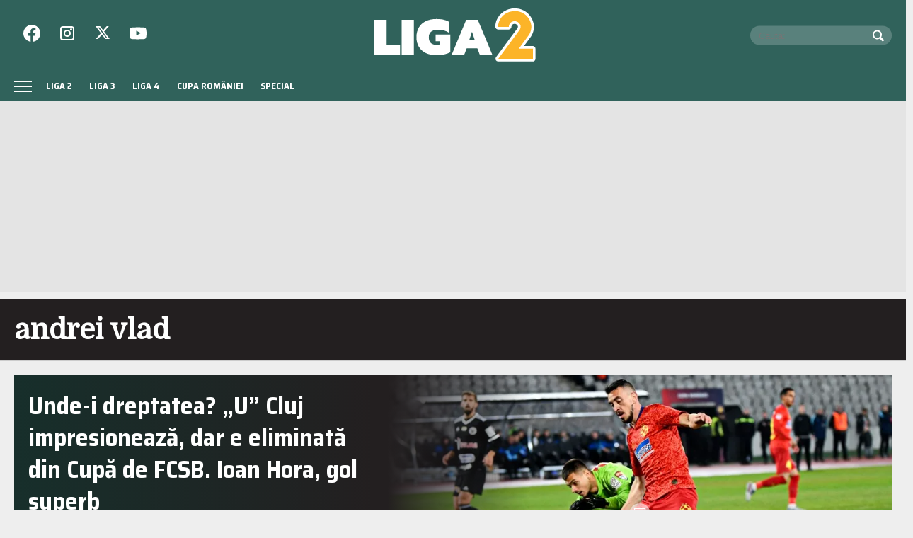

--- FILE ---
content_type: text/html; charset=UTF-8
request_url: https://liga2.prosport.ro/tag/andrei-vlad
body_size: 17413
content:
<!doctype html>
<html lang="ro">
<head>
    <meta charset="utf-8">
    <meta name="viewport"
          content="width=device-width, initial-scale=1.0, maximum-scale=1.0, minimum-scale=1, user-scalable=no, shrink-to-fit=no"/>
    <meta name="HandheldFriendly" content="true"/>
    <meta name="MobileOptimized" content="320"/>
    <meta name="apple-mobile-web-app-capable" content="yes"/>
    <meta name="referrer" content="origin-when-cross-origin">

    <link rel="dns-prefetch" href="https://connect.facebook.net">
    <link rel="dns-prefetch" href="https://fonts.googleapis.com">

    <link rel="preconnect" href="https://fonts.googleapis.com">
    <link rel="preconnect" href="https://fonts.gstatic.com" crossorigin>

    <link rel="preconnect" href="https://fonts.googleapis.com">
    <link rel="preconnect" href="https://fonts.gstatic.com" crossorigin>
    <link href="https://fonts.googleapis.com/css2?family=Domine&family=Saira+Semi+Condensed:wght@400;700&display=swap" rel="stylesheet">


		<meta http-equiv="x-dns-prefetch-control" content="on">
			<link rel="dns-prefetch" href="//fonts.googleapis.com" />
	<!-- Strawberry Canonicals -->

	<!-- Strawberry Canonicals -->
<meta name='robots' content='noindex, follow' />
	<style>img:is([sizes="auto" i], [sizes^="auto," i]) { contain-intrinsic-size: 3000px 1500px }</style>
	
	<!-- This site is optimized with the Yoast SEO plugin v26.1.1 - https://yoast.com/wordpress/plugins/seo/ -->
	<title>Arhive andrei vlad | Liga 2</title>
	<meta property="og:locale" content="ro_RO" />
	<meta property="og:type" content="article" />
	<meta property="og:title" content="Arhive andrei vlad | Liga 2" />
	<meta property="og:url" content="https://liga2.prosport.ro/tag/andrei-vlad" />
	<meta property="og:site_name" content="Liga 2" />
	<meta name="twitter:card" content="summary_large_image" />
	<script type="application/ld+json" class="yoast-schema-graph">{"@context":"https://schema.org","@graph":[{"@type":"CollectionPage","@id":"https://liga2.prosport.ro/tag/andrei-vlad","url":"https://liga2.prosport.ro/tag/andrei-vlad","name":"Arhive andrei vlad | Liga 2","isPartOf":{"@id":"https://liga2.prosport.ro/#website"},"primaryImageOfPage":{"@id":"https://liga2.prosport.ro/tag/andrei-vlad#primaryimage"},"image":{"@id":"https://liga2.prosport.ro/tag/andrei-vlad#primaryimage"},"thumbnailUrl":"https://liga2.prosport.ro/wp-content/uploads/2019/10/18515856/1-7540918-mediafax-foto-flaviu-buboi-scaled.jpg","breadcrumb":{"@id":"https://liga2.prosport.ro/tag/andrei-vlad#breadcrumb"},"inLanguage":"ro-RO"},{"@type":"ImageObject","inLanguage":"ro-RO","@id":"https://liga2.prosport.ro/tag/andrei-vlad#primaryimage","url":"https://liga2.prosport.ro/wp-content/uploads/2019/10/18515856/1-7540918-mediafax-foto-flaviu-buboi-scaled.jpg","contentUrl":"https://liga2.prosport.ro/wp-content/uploads/2019/10/18515856/1-7540918-mediafax-foto-flaviu-buboi-scaled.jpg","width":2560,"height":1706},{"@type":"BreadcrumbList","@id":"https://liga2.prosport.ro/tag/andrei-vlad#breadcrumb","itemListElement":[{"@type":"ListItem","position":1,"name":"Prima pagină","item":"https://liga2.prosport.ro/"},{"@type":"ListItem","position":2,"name":"andrei vlad"}]},{"@type":"WebSite","@id":"https://liga2.prosport.ro/#website","url":"https://liga2.prosport.ro/","name":"Liga 2","description":"Știri din sport, informații de ultimă oră, știri din ligile inferioare, comentarii și opinii din sport, bloguri de sport, clasamente actualizate, livescore, Liga 2, Liga 3, Liga 4, Cupa României","potentialAction":[{"@type":"SearchAction","target":{"@type":"EntryPoint","urlTemplate":"https://liga2.prosport.ro/?s={search_term_string}"},"query-input":{"@type":"PropertyValueSpecification","valueRequired":true,"valueName":"search_term_string"}}],"inLanguage":"ro-RO"}]}</script>
	<!-- / Yoast SEO plugin. -->


<link rel="alternate" type="application/rss+xml" title="Liga 2 &raquo; Flux" href="https://liga2.prosport.ro/feed" />
<link rel="alternate" type="application/rss+xml" title="Liga 2 &raquo; Flux comentarii" href="https://liga2.prosport.ro/comments/feed" />
<link rel="alternate" type="application/rss+xml" title="Liga 2 &raquo; Flux etichetă andrei vlad" href="https://liga2.prosport.ro/tag/andrei-vlad/feed" />
<link rel='stylesheet' id='strawberry-slider-css' href='https://liga2.prosport.ro/wp-content/themes/prosport-liga/assets/components/owltwo/assets/owl.carousel.css?ver=1697629286' type='text/css' media='all' />
<link rel='stylesheet' id='strawberry-minify-css-css' href='https://liga2.prosport.ro/wp-content/themes/prosport-liga/assets/build/style.css?ver=1697629286' type='text/css' media='all' />
<link rel="https://api.w.org/" href="https://liga2.prosport.ro/wp-json/" /><link rel="alternate" title="JSON" type="application/json" href="https://liga2.prosport.ro/wp-json/wp/v2/tags/3245" /><link rel="EditURI" type="application/rsd+xml" title="RSD" href="https://liga2.prosport.ro/xmlrpc.php?rsd" />
<meta name="generator" content="WordPress 6.8.3" />

	    <script data-type="doubleclick" async='async' src='https://securepubads.g.doubleclick.net/tag/js/gpt.js' type="f7750c9192e530218069c814-text/javascript"></script>

    <script type="f7750c9192e530218069c814-text/javascript">var googletag = googletag || {};
        googletag.cmd = googletag.cmd || [];
    </script>
    <script type="f7750c9192e530218069c814-text/javascript">
				
        var slot_billboard_hp_1;
        var __slot_div_id_for_billboard_hp_1 = 'div-gpt-ad-1687958263930-0'; // billboard_hp_1;
						
        var slot_billboard_hp_2;
        var __slot_div_id_for_billboard_hp_2 = 'div-gpt-ad-1687957765457-0'; // billboard_hp_2;
						
        var slot_billboard_hp_3;
        var __slot_div_id_for_billboard_hp_3 = 'div-gpt-ad-1687957866763-0'; // billboard_hp_3;
						
        var slot_billboard_hp_4;
        var __slot_div_id_for_billboard_hp_4 = 'div-gpt-ad-1687958382336-0'; // billboard_hp_4;
						
        var slot_billboard_hp_5;
        var __slot_div_id_for_billboard_hp_5 = 'div-gpt-ad-1687958624045-0'; // billboard_hp_5;
						
        var slot_branding;
        var __slot_div_id_for_branding = 'div-gpt-ad-1687958070303-0'; // branding;
						
        var slot_liga2_special;
        var __slot_div_id_for_liga2_special = 'div-gpt-ad-1709558503505-0'; // liga2_special;
				
        googletag.cmd.push(function () {
						
            /* billboard_hp_1 */
            slot_billboard_hp_1  = googletag.defineSlot('/119229185/Liga_2/Billboard_HP_1', [300, 250], 'div-gpt-ad-1687958263930-0').addService(googletag.pubads());
            var mapping_for_billboard_hp_1 = googletag.sizeMapping()
                .addSize([990, 0], [[970, 250]])
                .addSize([768, 0], [[300, 250]])
                .addSize([0, 0], [[300, 250]])
                .build();
            slot_billboard_hp_1.defineSizeMapping(mapping_for_billboard_hp_1);
									
            /* billboard_hp_2 */
            slot_billboard_hp_2  = googletag.defineSlot('/119229185/Liga_2/Billboard_HP_2', [300, 250], 'div-gpt-ad-1687957765457-0').addService(googletag.pubads());
            var mapping_for_billboard_hp_2 = googletag.sizeMapping()
                .addSize([990, 0], [[970, 250]])
                .addSize([768, 0], [[300, 250]])
                .addSize([0, 0], [[300, 250]])
                .build();
            slot_billboard_hp_2.defineSizeMapping(mapping_for_billboard_hp_2);
									
            /* billboard_hp_3 */
            slot_billboard_hp_3  = googletag.defineSlot('/119229185/Liga_2/Billboard_HP_3', [300, 250], 'div-gpt-ad-1687957866763-0').addService(googletag.pubads());
            var mapping_for_billboard_hp_3 = googletag.sizeMapping()
                .addSize([990, 0], [[970, 250]])
                .addSize([768, 0], [[300, 250]])
                .addSize([0, 0], [[300, 250]])
                .build();
            slot_billboard_hp_3.defineSizeMapping(mapping_for_billboard_hp_3);
									
            /* billboard_hp_4 */
            slot_billboard_hp_4  = googletag.defineSlot('/119229185/Liga_2/Billboard_HP_4', [300, 250], 'div-gpt-ad-1687958382336-0').addService(googletag.pubads());
            var mapping_for_billboard_hp_4 = googletag.sizeMapping()
                .addSize([990, 0], [[970, 250]])
                .addSize([768, 0], [[300, 250]])
                .addSize([0, 0], [[300, 250]])
                .build();
            slot_billboard_hp_4.defineSizeMapping(mapping_for_billboard_hp_4);
									
            /* billboard_hp_5 */
            slot_billboard_hp_5  = googletag.defineSlot('/119229185/Liga_2/Billboard_HP_5', [300, 250], 'div-gpt-ad-1687958624045-0').addService(googletag.pubads());
            var mapping_for_billboard_hp_5 = googletag.sizeMapping()
                .addSize([990, 0], [[970, 250]])
                .addSize([768, 0], [[300, 250]])
                .addSize([0, 0], [[300, 250]])
                .build();
            slot_billboard_hp_5.defineSizeMapping(mapping_for_billboard_hp_5);
									
            /* branding */
            slot_branding  = googletag.defineSlot('/119229185/Liga_2/branding', [300, 250], 'div-gpt-ad-1687958070303-0').addService(googletag.pubads());
            var mapping_for_branding = googletag.sizeMapping()
                .addSize([990, 0], [[970, 250]])
                .addSize([768, 0], [[300, 250]])
                .addSize([0, 0], [[300, 250]])
                .build();
            slot_branding.defineSizeMapping(mapping_for_branding);
									
            /* liga2_special */
            slot_liga2_special  = googletag.defineSlot('/119229185/Liga_2/Liga2_Special', [300, 250], 'div-gpt-ad-1709558503505-0').addService(googletag.pubads());
            var mapping_for_liga2_special = googletag.sizeMapping()
                .addSize([990, 0], [[1, 1]])
                .addSize([768, 0], [[1, 1]])
                .addSize([0, 0], [[1, 1]])
                .build();
            slot_liga2_special.defineSizeMapping(mapping_for_liga2_special);
						
            googletag.pubads().collapseEmptyDivs();
            googletag.pubads().setCentering(true);
            googletag.pubads().disableInitialLoad();
            googletag.pubads().enableSingleRequest();
            googletag.pubads().setTargeting('cat_cancan', '');
            googletag.pubads().setTargeting('section', 'archive');
						
			
            googletag.pubads().enableVideoAds();
            googletag.enableServices();

        });

    </script>

    <script type="f7750c9192e530218069c814-text/javascript">
        window.setTimeout(function () {
            if (typeof window.__tcfapi === "function") {
                window.__tcfapi('addEventListener', 2, function (tcData, success) {
                    console.log(tcData);
                    if (success) {
                        if (tcData.gdprApplies) {
                            if (tcData.eventStatus == 'useractioncomplete' || tcData.eventStatus == 'tcloaded') {
                                console.log("Consents Number: " + Object.keys(tcData.purpose.consents).length)
                                if (Object.keys(tcData.purpose.consents).length == 0) {
                                    googletag.cmd.push(function () {
                                        googletag.pubads().setRequestNonPersonalizedAds(1);
										
                                        googletag.pubads().refresh();
										
                                    });
                                    console.log("Loading NonPersonalizedAds");
                                } else {
                                    console.log("Loading PersonalizedAds");
                                    googletag.cmd.push(function () {
                                        //googletag.pubads().setRequestNonPersonalizedAds(1);
										
                                        googletag.pubads().refresh();
										
                                    });
                                }
                            }
                        } else {
                            console.log("Loading NonPersonalizedAds");
                            googletag.cmd.push(function () {
                                googletag.pubads().setRequestNonPersonalizedAds(1);
								
                                googletag.pubads().refresh();
								
                            });
                        }
                    }
                });
            } else {
                console.log("Loading NonPersonalizedAds");
                googletag.cmd.push(function () {
                    googletag.pubads().setRequestNonPersonalizedAds(1);
					
                    googletag.pubads().refresh();
					
                });
            }
        }, 1000);
    </script>

				<style type="text/css" id="wp-custom-css">
			.article__media img,
.single__media img {
	height: auto;
}

.height-250 {
	min-height:250px;
}
.mg-bottom-20 {
	margin-bottom:20px;
}

@media(max-width:768px){
.hidden-smb {
	display:none;
}
}

.embeded-wrapper iframe {max-width: 100%;}		</style>
		
    <!-- ANALYTICS -->
	<!-- Cxense SATI script begin -->
<script type="f7750c9192e530218069c814-text/javascript">
    window.cX = window.cX || {};
    cX.callQueue = cX.callQueue || [];
    cX.callQueue.push(['setSiteId', '1135102062960807738']);
    cX.callQueue.push(['sendPageViewEvent']);
</script>
<script type="f7750c9192e530218069c814-text/javascript" async src="//code3.adtlgc.com/js/sati_init.js"></script>
<script type="f7750c9192e530218069c814-text/javascript">
    (function (d, s, e, t) {
        e = d.createElement(s);
        e.type = 'text/java' + s;
        e.async = 'async';
        e.src = 'http' + ('https:' === location.protocol ? 's://s' : '://') + 'cdn.cxense.com/cx.js';
        t = d.getElementsByTagName(s)[0];
        t.parentNode.insertBefore(e, t);
    })(document, 'script');
</script>
<!-- Cxense SATI script end -->


<!-- Google tag (gtag.js) -->
<script async src="https://www.googletagmanager.com/gtag/js?id=G-2J342S3WEP" type="f7750c9192e530218069c814-text/javascript"></script>
<script type="f7750c9192e530218069c814-text/javascript">
    window.dataLayer = window.dataLayer || [];
    function gtag(){dataLayer.push(arguments);}
    gtag('js', new Date());

    gtag('config', 'G-2J342S3WEP');
</script>

<!-- Cxense SATI META begin -->
	<meta name="cXenseParse:pageclass" content="frontpage"/>

<meta name="cXenseParse:url" content="https://liga2.prosport.ro/tag/andrei-vlad"/>
<!-- Cxense SATI META end -->
    <!-- Inline Scripts -->
	<script data-cfasync="false" async src="https://fundingchoicesmessages.google.com/i/pub-8829549769681779?ers=1"></script>
<script data-cfasync="false">(function() {function signalGooglefcPresent() {if (!window.frames['googlefcPresent']) {if (document.body) {const iframe = document.createElement('iframe'); iframe.style = 'width: 0; height: 0; border: none; z-index: -1000; left: -1000px; top: -1000px;'; iframe.style.display = 'none'; iframe.name = 'googlefcPresent'; document.body.appendChild(iframe);} else {setTimeout(signalGooglefcPresent, 0);}}}signalGooglefcPresent();})();</script>
	
    <style>
        .rankings__ajax.liga-3 tr:nth-child(6), .rankings__ajax.liga-3 tr:nth-child(7) {
            background-color: #fff !important;
        }
    </style>

</head>
<body class="archive tag tag-andrei-vlad tag-3245 wp-theme-prosport-liga">
<header id="header">
    <div class="container">
        <div class="header__content">
            <div class="logo">
                <a href="/">
					<svg xmlns="http://www.w3.org/2000/svg" style="background-color:#ffffff00"  width="300" height="96" viewBox="0 0 1084 347"><path fill="#30625b" d="M928.054 328.424H0V44.892h928.054c60.604 28.019 74.25 54.104 75.946 72.348 2.787 29.974-25.892 47.195-49.5 93-23.137 44.89-26.784 88.87-26.446 118.184z"/><path fill="#fff" d="M28.931 73.579h79.92v162.089h88.013v64.512H28.931V73.579zM206.98 73.58h79.919v226.6H206.98V73.58zM364.962 290.94c-19.673-9.4-34.79-23.016-45.355-40.845-10.57-17.83-15.85-38.846-15.85-63.053 0-24.42 5.28-45.493 15.85-63.216 10.564-17.719 25.682-31.334 45.355-40.846 19.67-9.507 42.769-14.265 69.297-14.265 17.536 0 32.822 1.41 45.863 4.216 13.034 2.81 25.29 7.348 36.755 13.614v71.968C507.21 151.6 496.251 146.63 484 143.602c-12.255-3.025-26.472-4.538-42.658-4.538-17.314 0-31.082 4.163-41.309 12.48-10.232 8.322-15.342 20.154-15.342 35.498 0 16.643 4.156 29.231 12.476 37.767 8.315 8.54 21.803 12.804 40.465 12.804 6.746 0 12.588-.861 17.537-2.594v-21.394H429.2v-44.088h96.108v116.379c-23.159 12.754-53.509 19.127-91.05 19.127-26.529 0-49.628-4.701-69.297-14.103zM629.843 73.579h75.536l94.42 226.6h-81.943l-15.175-39.55H632.54l-15.175 39.55h-81.943l94.42-226.6zm55.303 130.645L667.61 152.03l-17.535 52.194h35.07zM956.625-.375c6.5.75 13.5 1.25 20.25 2.75 16 4 33.5 11 49.75 24 17.75 14.25 30 32.5 36.5 48.25 1.75 4.25 3.75 9.25 5 13.75s2.5 9.5 3.25 14.25c.5 3.5 1.5 10 1.5 10.75v14.5c-.5 4.5-1.25 9-2 13.25-.5 3-1.75 6.5-2.5 10-6.75 28.5-34.25 56.5-46 74.5-1.75 2.5-3.75 5.25-5.75 7.75-2.75 3.75-5.5 7.75-8.5 11.5l58.5.25c10 .75 17 9.75 17 17.75v65.5c-.5 10.25-9.5 18-18 18h-226.5c-11.75-.75-17.75-9.5-17.75-17.75 0-2.5.25-5.75 1.75-7.75 7.25-11 15.5-21.75 23.5-32.25 7-9.5 14.25-19.5 21.5-29 7-9.75 14.5-19.5 21.5-29 22.25-30.25 45-61 67.5-91 1.5-2.25 3.5-4 4.75-6 3.5-5.5 6-9.5 6-14.75 0-12-13.5-18.75-21.5-18.75s-18.25 4.75-20.25 16c-.5 2.25-.75 5.25-1 7.75-.75 6.5-9.75 13.25-15.5 13.25h-73.25c-7.25-.25-15.75-9-15.75-14.5 0-.5-.25-1.25-.25-1.75v-5.5c0-9 2-19.25 4.5-28 3.75-13.25 10.75-27.75 21.25-40.75 10.5-13.5 25-24.75 37-31 2.5-1.25 5.75-3 8.5-4.25 2.5-1.25 5.75-2.5 8.5-3.5 3.5-1.25 7.75-2.5 11.75-3.75 4.25-1 8.5-2 12.75-2.75 5-.75 10.75-1.25 16-1.75h16zm81.25 121.25c0 6.75-2.5 19-5 25.25-2.5 6-5.5 13.25-10.25 20-4 5.75-8.5 11.25-12.75 17.25-17.75 23.5-35.75 47.25-52.5 71.25-1.5 1.75-1.75 5.25-1.75 7.75 0 9.25 8.5 18 16 18h76.75v30.75h-174.5c38.25-51.75 76.75-104 115.75-155.75 8-10.75 12.25-21.5 13.5-32.25v-9c-5.5-33-32.75-49.25-56.75-49.25-19.25 0-43 10.25-52.75 37h-36c1.25-5.25 3-10.5 5.25-15.75 14.5-34.25 53-50.5 79-51.25 5-.25 6.5-.25 7.25-.25 53 0 88.75 43.75 88.75 86.25z"/><path fill="#fcb428" d="M971.458 150.565c8.32-9.564 14.45-19.958 14.45-32.013 0-15.8-15.764-35.757-38.971-35.757-21.017 0-38.093 16.216-38.093 37.003h-70.497c0-53.216 43.787-102.692 111.217-102.692 63.93 0 106.403 53.218 106.403 103.94 0 32.429-19.704 57.373-19.704 57.373l-62.616 84.4h92.829v66.105H839.223l132.235-178.36z"/></svg>                </a>
				            </div>

            <div class="section first">
				<div class="social">
    <ul>
        <li><a target="_blank" href="https://www.facebook.com/Liga2.ro"
               >
                <svg role="img" fill="#fff" xmlns="http://www.w3.org/2000/svg" width="24" height="24"
                     viewBox="0 0 24 24">
                    
                    <path d="M24 12.073c0-6.627-5.373-12-12-12s-12 5.373-12 12c0 5.99 4.388 10.954 10.125 11.854v-8.385H7.078v-3.47h3.047V9.43c0-3.007 1.792-4.669 4.533-4.669 1.312 0 2.686.235 2.686.235v2.953H15.83c-1.491 0-1.956.925-1.956 1.874v2.25h3.328l-.532 3.47h-2.796v8.385C19.612 23.027 24 18.062 24 12.073z"/>
                </svg>
            </a>
        </li>
        <li><a target="_blank" href="https://www.instagram.com/prosport.ro/"
               >
                <svg xmlns="http://www.w3.org/2000/svg" width="24" height="24" fill="none" viewBox="0 0 24 24">
                    <path fill="#fff" fill-rule="evenodd"
                          d="M2 6a4 4 0 0 1 4-4h12a4 4 0 0 1 4 4v12a4 4 0 0 1-4 4H6a4 4 0 0 1-4-4V6Zm4-2a2 2 0 0 0-2 2v12a2 2 0 0 0 2 2h12a2 2 0 0 0 2-2V6a2 2 0 0 0-2-2H6Zm6 5a3 3 0 1 0 0 6 3 3 0 0 0 0-6Zm-5 3a5 5 0 1 1 10 0 5 5 0 0 1-10 0Zm10.5-4a1.5 1.5 0 1 0 0-3 1.5 1.5 0 0 0 0 3Z"
                          clip-rule="evenodd"/>
                </svg>
            </a>
        </li>
        <li><a target="_blank" href="https://twitter.com/liga2ro"
              >
                <svg xmlns="http://www.w3.org/2000/svg" fill="#fff" width="20" height="20" image-rendering="optimizeQuality" shape-rendering="geometricPrecision" text-rendering="geometricPrecision" viewBox="0 0 512 462.799"><path fill-rule="nonzero" d="M403.229 0h78.506L310.219 196.04 512 462.799H354.002L230.261 301.007 88.669 462.799h-78.56l183.455-209.683L0 0h161.999l111.856 147.88L403.229 0zm-27.556 415.805h43.505L138.363 44.527h-46.68l283.99 371.278z"/></svg>
            </a>
        </li>
        <li><a target="_blank" href="https://www.youtube.com/channel/UCErptL3vp0dBNLQyzuD5Bew"
               >
                <svg xmlns="http://www.w3.org/2000/svg" width="24" height="24" viewBox="0 -3 20 20">
                    <path fill="#fff" fill-rule="evenodd"
                          d="M7.988 9.586V3.974c1.993.938 3.536 1.843 5.36 2.82-1.505.834-3.367 1.77-5.36 2.792m11.103-8.403c-.344-.453-.93-.805-1.553-.922-1.833-.348-13.267-.349-15.099 0-.5.094-.945.32-1.328.673C-.5 2.429.005 10.452.393 11.75c.164.562.375.968.64 1.235.343.352.812.594 1.351.703 1.51.312 9.284.486 15.122.047a2.62 2.62 0 0 0 1.39-.712c1.49-1.49 1.388-9.962.195-11.841"/>
                </svg>
            </a>
        </li>
    </ul>
</div>				<div class="search">
    <form action="https://liga2.prosport.ro/">
        <input required size="40" type="text" name="s" class="input ep-autosuggest" placeholder="Cauta:">
        <button>
            <svg xmlns="http://www.w3.org/2000/svg" width="16" height="16" viewBox="0 0 16 16">
                <path fill="none" d="M0 0h16v16H0z"/>
                <path fill="#fff" d="m15.708 13.587-3.675-3.675a6.5 6.5 0 1 0-2.121 2.121l3.675 3.675a1.003 1.003 0 0 0 1.414 0l.707-.707a1.003 1.003 0 0 0 0-1.414zM3.318 9.682C2.468 8.832 2 7.702 2 6.5s.468-2.332 1.318-3.182S5.298 2 6.5 2s2.332.468 3.182 1.318C10.532 4.168 11 5.298 11 6.5s-.468 2.332-1.318 3.182C8.832 10.532 7.702 11 6.5 11s-2.332-.468-3.182-1.318z"/>
            </svg>
        </button>
    </form>
</div>
            </div>

            <div class="section second">
                <nav class="menu">
                    <ul>
						<li id="menu-item-19128506" class="menu-item menu-item-type-taxonomy menu-item-object-category menu-item-19128506"><a href="https://liga2.prosport.ro/seria-1">Liga 2</a></li>
<li id="menu-item-19128508" class="menu-item menu-item-type-taxonomy menu-item-object-category menu-item-19128508"><a href="https://liga2.prosport.ro/liga-3">Liga 3</a></li>
<li id="menu-item-19128509" class="menu-item menu-item-type-taxonomy menu-item-object-category menu-item-19128509"><a href="https://liga2.prosport.ro/liga-4">Liga 4</a></li>
<li id="menu-item-19128510" class="menu-item menu-item-type-taxonomy menu-item-object-category menu-item-19128510"><a href="https://liga2.prosport.ro/cupa-romaniei">Cupa României</a></li>
<li id="menu-item-19128507" class="menu-item menu-item-type-taxonomy menu-item-object-category menu-item-19128507"><a href="https://liga2.prosport.ro/special">Special</a></li>
                    </ul>
                </nav>


            </div>


            <div class="bars"><a href="javascript:void(0)" class="pushmenu-open"><span class="lines"></span></a></div>
            <div class="magnifier"><a class="modalbox-open" data-modalbox="modal-search"
                                      href="javascript:void(0)"><span></span></a></div>
            <div class="share"><a class="modalbox-open" data-modalbox="modal-share" href="javascript:void(0)">
                    <svg xmlns="http://www.w3.org/2000/svg" fill="#fff" xml:space="preserve" width="16" height="16"
                         viewBox="0 0 512 512"><path
                                d="M505.705 421.851c0 49.528-40.146 89.649-89.637 89.649-49.527 0-89.662-40.121-89.662-89.649 0-1.622.148-3.206.236-4.815l-177.464-90.474c-14.883 11.028-33.272 17.641-53.221 17.641-49.528 0-89.662-40.134-89.662-89.649s40.134-89.649 89.662-89.649c22.169 0 42.429 8.097 58.086 21.433l172.774-88.09c-.25-2.682-.412-5.364-.412-8.097 0-49.503 40.135-89.649 89.662-89.649 49.49 0 89.637 40.146 89.637 89.649 0 49.516-40.146 89.65-89.637 89.65-22.082 0-42.242-8.009-57.861-21.221l-172.999 88.215c.224 2.558.387 5.14.387 7.76 0 4.653-.474 9.182-1.148 13.648l171.389 87.379c15.92-14.472 37.004-23.379 60.232-23.379 49.492-.002 89.638 40.145 89.638 89.648z"
                                style="display:inline"/></svg>
                </a></div>
        </div>
    </div>
</header>
<nav id="pushmenu">
	<div class="pushmenu-close"><a href="javscript:void(0)">Inchide <span></span></a></div>
	<div class="pushmenu-content">

		<div class="pushmenu-search">
			<form action="/">
				<input class="input" type="text" name="s" placeholder="cautare...">
			</form>
		</div>
		<div class="pushmenu-menu">
			<ul>
				<li class="menu-item menu-item-type-taxonomy menu-item-object-category menu-item-19128506"><a href="https://liga2.prosport.ro/seria-1">Liga 2</a></li>
<li class="menu-item menu-item-type-taxonomy menu-item-object-category menu-item-19128508"><a href="https://liga2.prosport.ro/liga-3">Liga 3</a></li>
<li class="menu-item menu-item-type-taxonomy menu-item-object-category menu-item-19128509"><a href="https://liga2.prosport.ro/liga-4">Liga 4</a></li>
<li class="menu-item menu-item-type-taxonomy menu-item-object-category menu-item-19128510"><a href="https://liga2.prosport.ro/cupa-romaniei">Cupa României</a></li>
<li class="menu-item menu-item-type-taxonomy menu-item-object-category menu-item-19128507"><a href="https://liga2.prosport.ro/special">Special</a></li>
			</ul>
		</div>

		<div class="pushmenu-pages">
			<ul>
				<li id="menu-item-19128678" class="menu-item menu-item-type-post_type menu-item-object-page menu-item-19128678"><a href="https://liga2.prosport.ro/politica-de-confidentialitate">Politica de confidentialitate</a></li>
<li id="menu-item-19128677" class="menu-item menu-item-type-post_type menu-item-object-page menu-item-19128677"><a href="https://liga2.prosport.ro/gdpr">GDPR</a></li>
<li id="menu-item-19128676" class="menu-item menu-item-type-post_type menu-item-object-page menu-item-19128676"><a href="https://liga2.prosport.ro/contact">Contact</a></li>
			</ul>
		</div>

		<div class="pushmenu-social">
			<a target="_blank" href="https://www.facebook.com/Liga2.ro"
			   class="bg--facebook">
                <svg role="img" fill="#fff" xmlns="http://www.w3.org/2000/svg" width="24" height="24"
                     viewBox="0 0 24 24">
                    
                    <path d="M24 12.073c0-6.627-5.373-12-12-12s-12 5.373-12 12c0 5.99 4.388 10.954 10.125 11.854v-8.385H7.078v-3.47h3.047V9.43c0-3.007 1.792-4.669 4.533-4.669 1.312 0 2.686.235 2.686.235v2.953H15.83c-1.491 0-1.956.925-1.956 1.874v2.25h3.328l-.532 3.47h-2.796v8.385C19.612 23.027 24 18.062 24 12.073z"/>
                </svg>
            </a>
			<a target="_blank" href="https://www.instagram.com/prosport.ro/"
			   class="bg--instagram">
                <svg xmlns="http://www.w3.org/2000/svg" width="24" height="24" fill="none" viewBox="0 0 24 24">
                    <path fill="#fff" fill-rule="evenodd"
                          d="M2 6a4 4 0 0 1 4-4h12a4 4 0 0 1 4 4v12a4 4 0 0 1-4 4H6a4 4 0 0 1-4-4V6Zm4-2a2 2 0 0 0-2 2v12a2 2 0 0 0 2 2h12a2 2 0 0 0 2-2V6a2 2 0 0 0-2-2H6Zm6 5a3 3 0 1 0 0 6 3 3 0 0 0 0-6Zm-5 3a5 5 0 1 1 10 0 5 5 0 0 1-10 0Zm10.5-4a1.5 1.5 0 1 0 0-3 1.5 1.5 0 0 0 0 3Z"
                          clip-rule="evenodd"/>
                </svg>
            </a>
			<a target="_blank" href="https://twitter.com/liga2ro"
			   class="bg--twitter">
                <svg xmlns="http://www.w3.org/2000/svg" width="24" height="24" viewBox="0 -2 20 20">
                    <path fill="#fff" fill-rule="evenodd"
                          d="M6.29 16c7.547 0 11.675-6.156 11.675-11.495 0-.175 0-.349-.012-.522A8.265 8.265 0 0 0 20 1.89a8.273 8.273 0 0 1-2.356.637A4.07 4.07 0 0 0 19.448.293a8.303 8.303 0 0 1-2.606.98 4.153 4.153 0 0 0-5.806-.175 4.006 4.006 0 0 0-1.187 3.86A11.717 11.717 0 0 1 1.392.738 4.005 4.005 0 0 0 2.663 6.13 4.122 4.122 0 0 1 .8 5.625v.051C.801 7.6 2.178 9.255 4.092 9.636a4.144 4.144 0 0 1-1.852.069c.537 1.646 2.078 2.773 3.833 2.806A8.315 8.315 0 0 1 0 14.185a11.754 11.754 0 0 0 6.29 1.812"/>
                </svg>
            </a>
			<a target="_blank" href="https://www.youtube.com/channel/UCErptL3vp0dBNLQyzuD5Bew"
			   class="bg--youtube">
                <svg xmlns="http://www.w3.org/2000/svg" width="24" height="24" viewBox="0 -3 20 20">
                    <path fill="#fff" fill-rule="evenodd"
                          d="M7.988 9.586V3.974c1.993.938 3.536 1.843 5.36 2.82-1.505.834-3.367 1.77-5.36 2.792m11.103-8.403c-.344-.453-.93-.805-1.553-.922-1.833-.348-13.267-.349-15.099 0-.5.094-.945.32-1.328.673C-.5 2.429.005 10.452.393 11.75c.164.562.375.968.64 1.235.343.352.812.594 1.351.703 1.51.312 9.284.486 15.122.047a2.62 2.62 0 0 0 1.39-.712c1.49-1.49 1.388-9.962.195-11.841"/>
                </svg>
            </a>
		</div>
	</div>
</nav>

    <div id="strawberry-branding" class="strawberry-ad hidden-smb padding-xs-20 mg-xs-bottom-10 padding-sm-10">
        <div class="text-center" style="max-width:1380px; min-height:250px;  margin: 0 auto;">
			
	<!-- /119229185/Liga_2/branding -->
	<div id='div-gpt-ad-1687958070303-0'>
		<script type="f7750c9192e530218069c814-text/javascript">
			googletag.cmd.push(function() { googletag.display('div-gpt-ad-1687958070303-0'); });
		</script>
	</div>
        </div>
    </div>

    <section id="main">

        <div class="intro">
    <div class="container">
        <h1 class="title">andrei vlad</h1>
				
	        </div>
</div>
        <div class="container">
            <div class="archive">
                <div class="mg-sm-bottom-10">
					
                        <div class="article article--feature">
    <div class="row">
        <div class="col-sm-5 order-xs-2 order-sm-1">
            <div class="article__content">
                <div class="article__title">
                    <a href="https://liga2.prosport.ro/seria-1/campionat/unde-i-dreptatea-u-cluj-impresioneaza-dar-e-eliminata-din-cupa-de-fcsb-ioan-hora-gol-superb-18515856">Unde-i dreptatea? &#8222;U&#8221; Cluj impresionează, dar e eliminată din Cupă de FCSB. Ioan Hora, gol superb</a>
                </div>

                <div class="article__meta">
                    <div class="article__category">Campionat</div>
                    <div class="article__date">23:21 | oct.. 2019</div>
                    <div class="article__author hidden-xs">Autor: Liga2.ro</div>
                </div>
            </div>
        </div>

        <div class="col-sm-7 order-xs-1 order-sm-2">
            <div class="article__media relative">
                <a href="https://liga2.prosport.ro/seria-1/campionat/unde-i-dreptatea-u-cluj-impresioneaza-dar-e-eliminata-din-cupa-de-fcsb-ioan-hora-gol-superb-18515856">
	                <picture>
<source type='image/webp' media='(max-width:767px)' srcset='https://media.prosport.ro/e7veV5RJZ21Qa5xg7rCBN52PTio=/420x270/smart/filters:contrast(5):format(webp):quality(80)/https%3A%2F%2Fliga2.prosport.ro%2Fwp-content%2Fuploads%2F2019%2F10%2F18515856%2F1-7540918-mediafax-foto-flaviu-buboi-1024x683.jpg'>
<source type='image/jpeg' media='(max-width:767px)' srcset='https://media.prosport.ro/WibAkPUtCnOKgQxNHjJrfmnzIJM=/420x270/smart/filters:contrast(5):format(jpeg):quality(80)/https%3A%2F%2Fliga2.prosport.ro%2Fwp-content%2Fuploads%2F2019%2F10%2F18515856%2F1-7540918-mediafax-foto-flaviu-buboi-1024x683.jpg'>
<source type='image/webp' media='(max-width:1199px)' srcset='https://media.prosport.ro/qX3bXSuChP156nOtKV3jhJkDyqM=/600x600/smart/filters:contrast(5):format(webp):quality(80)/https%3A%2F%2Fliga2.prosport.ro%2Fwp-content%2Fuploads%2F2019%2F10%2F18515856%2F1-7540918-mediafax-foto-flaviu-buboi-1024x683.jpg'>
<source type='image/jpeg' media='(max-width:1199px)' srcset='https://media.prosport.ro/hOGCzJV7YYzhb9Mmqdk1AHM0b4E=/600x600/smart/filters:contrast(5):format(jpeg):quality(80)/https%3A%2F%2Fliga2.prosport.ro%2Fwp-content%2Fuploads%2F2019%2F10%2F18515856%2F1-7540918-mediafax-foto-flaviu-buboi-1024x683.jpg'>
<source type='image/webp' media='(min-width: 1200px)' srcset='https://media.prosport.ro/gftFnXPLZhovXsHW9f3Hk_UuR08=/815x450/smart/filters:contrast(5):format(webp):quality(80)/https%3A%2F%2Fliga2.prosport.ro%2Fwp-content%2Fuploads%2F2019%2F10%2F18515856%2F1-7540918-mediafax-foto-flaviu-buboi-1024x683.jpg'>
<source type='image/jpeg' media='(min-width: 1200px)' srcset='https://media.prosport.ro/Z59IT9hb9JK8ekzxXNRCIP_FjH8=/815x450/smart/filters:contrast(5):format(jpeg):quality(80)/https%3A%2F%2Fliga2.prosport.ro%2Fwp-content%2Fuploads%2F2019%2F10%2F18515856%2F1-7540918-mediafax-foto-flaviu-buboi-1024x683.jpg'>
<img width="815"  height="450" src="https://media.prosport.ro/gftFnXPLZhovXsHW9f3Hk_UuR08=/815x450/smart/filters:contrast(5):format(webp):quality(80)/https%3A%2F%2Fliga2.prosport.ro%2Fwp-content%2Fuploads%2F2019%2F10%2F18515856%2F1-7540918-mediafax-foto-flaviu-buboi-1024x683.jpg" alt="Unde-i dreptatea? "U" Cluj impresionează, dar e eliminată din Cupă de FCSB. Ioan Hora, gol superb" >
</picture>                                        <div class="icon icon--orange icon--center icon--transparent icon--lg"><svg xmlns="http://www.w3.org/2000/svg" fill="#ffffff" width="20" height="20" viewBox="0 0 24 24"><path d="M22 3a1 1 0 0 0-1-1H3a1 1 0 0 0-1 1v18a1 1 0 0 0 1 1h18a1 1 0 0 0 1-1Zm-2 17H4v-2.519l3.926-3.141 2.367 2.367a1 1 0 0 0 1.414 0l4.367-4.367L20 15.481Zm0-7.081-3.375-2.7a1 1 0 0 0-1.332.074L11 14.586l-2.293-2.293a1 1 0 0 0-1.332-.074L4 14.919V4h16ZM6 8a2 2 0 1 1 2 2 2 2 0 0 1-2-2Z"/></svg></div>                </a>
            </div>

        </div>
    </div>
</div>                                                <div class="row">
                            <div class="col-md-8">
                                <div class="container-fluid">
                                    <div class="row mg-xs-top-10 mg-sm-top-20">
                                    
                                    
					                
                                                
                                                                        <div class="col-xs-12 col-sm-4 no-grow column  mg-xs-bottom-10 mg-sm-bottom-20">
	<div class="article">
		<a href="https://liga2.prosport.ro/seria-1/diverse/andrei-vlad-rateaza-meciul-nationalei-u21-cu-danemarca-mirel-radoi-a-chemat-la-lot-un-al-doilea-portar-din-liga-2-18345950">
			<div class="article__media">
				<picture>
<source type='image/webp' media='(max-width:767px)' srcset='https://media.prosport.ro/UnIn9hYXh7T33tr-lVYmZ0huBPE=/410x231/smart/filters:contrast(5):format(webp):quality(80)/https%3A%2F%2Fliga2.prosport.ro%2Fwp-content%2Fuploads%2F2019%2F09%2F18345950%2F1-cosmin-dur-bozoanca-2.jpg'>
<source type='image/jpeg' media='(max-width:767px)' srcset='https://media.prosport.ro/k_PTui2e805StffT_lYSivkxssk=/410x231/smart/filters:contrast(5):format(jpeg):quality(80)/https%3A%2F%2Fliga2.prosport.ro%2Fwp-content%2Fuploads%2F2019%2F09%2F18345950%2F1-cosmin-dur-bozoanca-2.jpg'>
<source type='image/webp' media='(max-width:1199px)' srcset='https://media.prosport.ro/TesdqxDnRHDO_5_9MG8Gyctm_Ow=/460x259/smart/filters:contrast(5):format(webp):quality(80)/https%3A%2F%2Fliga2.prosport.ro%2Fwp-content%2Fuploads%2F2019%2F09%2F18345950%2F1-cosmin-dur-bozoanca-2.jpg'>
<source type='image/jpeg' media='(max-width:1199px)' srcset='https://media.prosport.ro/lRqVK8DNHa9pewASBbt8ET9bCKI=/460x259/smart/filters:contrast(5):format(jpeg):quality(80)/https%3A%2F%2Fliga2.prosport.ro%2Fwp-content%2Fuploads%2F2019%2F09%2F18345950%2F1-cosmin-dur-bozoanca-2.jpg'>
<source type='image/webp' media='(min-width: 1200px)' srcset='https://media.prosport.ro/TesdqxDnRHDO_5_9MG8Gyctm_Ow=/460x259/smart/filters:contrast(5):format(webp):quality(80)/https%3A%2F%2Fliga2.prosport.ro%2Fwp-content%2Fuploads%2F2019%2F09%2F18345950%2F1-cosmin-dur-bozoanca-2.jpg'>
<source type='image/jpeg' media='(min-width: 1200px)' srcset='https://media.prosport.ro/lRqVK8DNHa9pewASBbt8ET9bCKI=/460x259/smart/filters:contrast(5):format(jpeg):quality(80)/https%3A%2F%2Fliga2.prosport.ro%2Fwp-content%2Fuploads%2F2019%2F09%2F18345950%2F1-cosmin-dur-bozoanca-2.jpg'>
<img loading="lazy" width="460"  height="259" src="https://media.prosport.ro/TesdqxDnRHDO_5_9MG8Gyctm_Ow=/460x259/smart/filters:contrast(5):format(webp):quality(80)/https%3A%2F%2Fliga2.prosport.ro%2Fwp-content%2Fuploads%2F2019%2F09%2F18345950%2F1-cosmin-dur-bozoanca-2.jpg" alt="Andrei Vlad ratează meciul naționalei U21 cu Danemarca!** Mirel Rădoi a chemat la lot un al doilea portar din Liga 2" >
</picture>											</div>
			<div class="article__content">
				<div class="article__meta">
					<div class="article__category">Diverse</div>
					<div class="article__date">21:14</div>
				</div>
				<h2 class="article__title article__title--md">
					Andrei Vlad ratează meciul naționalei U21 cu Danemarca!  Mirel Rădoi a chemat la lot un al doilea portar din Liga 2				</h2>
			</div>
		</a>
	</div>
</div>
                                        
                                        
	                                    
	                                    
	                                    
                                    
					                
                                                
                                                                        <div class="col-xs-12 col-sm-4 no-grow column  mg-xs-bottom-10 mg-sm-bottom-20">
	<div class="article">
		<a href="https://liga2.prosport.ro/seria-2/tapos-garanteaza-pentru-smaranda-si-vlad-8362275">
			<div class="article__media">
				<picture>
<source type='image/webp' media='(max-width:767px)' srcset='https://media.prosport.ro/JFmRbp2u2mqm2jMswR2hqMbz0gM=/410x231/smart/filters:contrast(5):format(webp):quality(80)/https%3A%2F%2Fliga2.prosport.ro%2Fwp-content%2Fuploads%2F2011%2F06%2F8362275%2F1-smaranda-andrei-vlad.jpg'>
<source type='image/jpeg' media='(max-width:767px)' srcset='https://media.prosport.ro/bJeP-rFoqX8bRe2DlV3TBbAq9X8=/410x231/smart/filters:contrast(5):format(jpeg):quality(80)/https%3A%2F%2Fliga2.prosport.ro%2Fwp-content%2Fuploads%2F2011%2F06%2F8362275%2F1-smaranda-andrei-vlad.jpg'>
<source type='image/webp' media='(max-width:1199px)' srcset='https://media.prosport.ro/aoyJbl_fpfCxPqYwGFFtn99_BVE=/460x259/smart/filters:contrast(5):format(webp):quality(80)/https%3A%2F%2Fliga2.prosport.ro%2Fwp-content%2Fuploads%2F2011%2F06%2F8362275%2F1-smaranda-andrei-vlad.jpg'>
<source type='image/jpeg' media='(max-width:1199px)' srcset='https://media.prosport.ro/VRb8FDpERQeDpLVAGSrgRkBNBlc=/460x259/smart/filters:contrast(5):format(jpeg):quality(80)/https%3A%2F%2Fliga2.prosport.ro%2Fwp-content%2Fuploads%2F2011%2F06%2F8362275%2F1-smaranda-andrei-vlad.jpg'>
<source type='image/webp' media='(min-width: 1200px)' srcset='https://media.prosport.ro/aoyJbl_fpfCxPqYwGFFtn99_BVE=/460x259/smart/filters:contrast(5):format(webp):quality(80)/https%3A%2F%2Fliga2.prosport.ro%2Fwp-content%2Fuploads%2F2011%2F06%2F8362275%2F1-smaranda-andrei-vlad.jpg'>
<source type='image/jpeg' media='(min-width: 1200px)' srcset='https://media.prosport.ro/VRb8FDpERQeDpLVAGSrgRkBNBlc=/460x259/smart/filters:contrast(5):format(jpeg):quality(80)/https%3A%2F%2Fliga2.prosport.ro%2Fwp-content%2Fuploads%2F2011%2F06%2F8362275%2F1-smaranda-andrei-vlad.jpg'>
<img loading="lazy" width="460"  height="259" src="https://media.prosport.ro/aoyJbl_fpfCxPqYwGFFtn99_BVE=/460x259/smart/filters:contrast(5):format(webp):quality(80)/https%3A%2F%2Fliga2.prosport.ro%2Fwp-content%2Fuploads%2F2011%2F06%2F8362275%2F1-smaranda-andrei-vlad.jpg" alt="Țapoș garantează** pentru Smaranda și Vlad" >
</picture>											</div>
			<div class="article__content">
				<div class="article__meta">
					<div class="article__category">Seria 2</div>
					<div class="article__date">12:43</div>
				</div>
				<h2 class="article__title article__title--md">
					Țapoș garantează  pentru Smaranda și Vlad				</h2>
			</div>
		</a>
	</div>
</div>
                                        
                                        
	                                    
	                                    
	                                    
                                    
					                
                                                
                                                                        <div class="col-xs-12 col-sm-4 no-grow column  mg-xs-bottom-10 mg-sm-bottom-20">
	<div class="article">
		<a href="https://liga2.prosport.ro/seria-1/campionat/pocuca-se-lega-la-sireturi-in-timp-ce-oprita-egala-vezi-rezumatul-meciului-8101830">
			<div class="article__media">
				<picture>
<source type='image/webp' media='(max-width:767px)' srcset='https://media.prosport.ro/fcG9qMFAqJVU5dQejgNVoChi5PQ=/410x231/smart/filters:contrast(5):format(webp):quality(80)/https%3A%2F%2Fliga2.prosport.ro%2Fwp-content%2Fuploads%2F2011%2F03%2F8101830%2F1-petrolul-ploiesti-uta-arad-8.jpg'>
<source type='image/jpeg' media='(max-width:767px)' srcset='https://media.prosport.ro/ztLt96wAr6yPjUu9W0XdwpDJHII=/410x231/smart/filters:contrast(5):format(jpeg):quality(80)/https%3A%2F%2Fliga2.prosport.ro%2Fwp-content%2Fuploads%2F2011%2F03%2F8101830%2F1-petrolul-ploiesti-uta-arad-8.jpg'>
<source type='image/webp' media='(max-width:1199px)' srcset='https://media.prosport.ro/s6rshIJqOxcXC_QPH1I0iUrOSyg=/460x259/smart/filters:contrast(5):format(webp):quality(80)/https%3A%2F%2Fliga2.prosport.ro%2Fwp-content%2Fuploads%2F2011%2F03%2F8101830%2F1-petrolul-ploiesti-uta-arad-8.jpg'>
<source type='image/jpeg' media='(max-width:1199px)' srcset='https://media.prosport.ro/RISFDiluk-pr5jP3c4WWgIDK3nY=/460x259/smart/filters:contrast(5):format(jpeg):quality(80)/https%3A%2F%2Fliga2.prosport.ro%2Fwp-content%2Fuploads%2F2011%2F03%2F8101830%2F1-petrolul-ploiesti-uta-arad-8.jpg'>
<source type='image/webp' media='(min-width: 1200px)' srcset='https://media.prosport.ro/s6rshIJqOxcXC_QPH1I0iUrOSyg=/460x259/smart/filters:contrast(5):format(webp):quality(80)/https%3A%2F%2Fliga2.prosport.ro%2Fwp-content%2Fuploads%2F2011%2F03%2F8101830%2F1-petrolul-ploiesti-uta-arad-8.jpg'>
<source type='image/jpeg' media='(min-width: 1200px)' srcset='https://media.prosport.ro/RISFDiluk-pr5jP3c4WWgIDK3nY=/460x259/smart/filters:contrast(5):format(jpeg):quality(80)/https%3A%2F%2Fliga2.prosport.ro%2Fwp-content%2Fuploads%2F2011%2F03%2F8101830%2F1-petrolul-ploiesti-uta-arad-8.jpg'>
<img loading="lazy" width="460"  height="259" src="https://media.prosport.ro/s6rshIJqOxcXC_QPH1I0iUrOSyg=/460x259/smart/filters:contrast(5):format(webp):quality(80)/https%3A%2F%2Fliga2.prosport.ro%2Fwp-content%2Fuploads%2F2011%2F03%2F8101830%2F1-petrolul-ploiesti-uta-arad-8.jpg" alt="Pocuca se lega la șireturi în timp ce Oprița egala!** Vezi rezumatul meciului" >
</picture>											</div>
			<div class="article__content">
				<div class="article__meta">
					<div class="article__category">Campionat</div>
					<div class="article__date">12:41</div>
				</div>
				<h2 class="article__title article__title--md">
					Pocuca se lega la șireturi în timp ce Oprița egala!  Vezi rezumatul meciului				</h2>
			</div>
		</a>
	</div>
</div>
                                        
                                        
	                                    
	                                    
	                                    
                                    
					                
                                                
                                                                        <div class="col-xs-12 col-sm-4 no-grow column  mg-xs-bottom-10 mg-sm-bottom-20">
	<div class="article">
		<a href="https://liga2.prosport.ro/seria-1/campionat/andrei-vlad-s-a-acomodat-la-uta-aici-poti-vorbi-orice-cu-oricine-8081361">
			<div class="article__media">
				<picture>
<source type='image/webp' media='(max-width:767px)' srcset='https://media.prosport.ro/AdWFheZd450kRcd1q-eHN1TzNag=/410x231/smart/filters:contrast(5):format(webp):quality(80)/https%3A%2F%2Fliga2.prosport.ro%2Fwp-content%2Fuploads%2F2011%2F03%2F8081361%2F1-smavlad.jpg'>
<source type='image/jpeg' media='(max-width:767px)' srcset='https://media.prosport.ro/UiCb7cpDd-NtQTTSIx-quRTF-Dw=/410x231/smart/filters:contrast(5):format(jpeg):quality(80)/https%3A%2F%2Fliga2.prosport.ro%2Fwp-content%2Fuploads%2F2011%2F03%2F8081361%2F1-smavlad.jpg'>
<source type='image/webp' media='(max-width:1199px)' srcset='https://media.prosport.ro/KvzbsKcG2z0DNwEezJ3A5XPWOOw=/460x259/smart/filters:contrast(5):format(webp):quality(80)/https%3A%2F%2Fliga2.prosport.ro%2Fwp-content%2Fuploads%2F2011%2F03%2F8081361%2F1-smavlad.jpg'>
<source type='image/jpeg' media='(max-width:1199px)' srcset='https://media.prosport.ro/alpi9Cx8uBOuhI4WPVoKhf8W3Lg=/460x259/smart/filters:contrast(5):format(jpeg):quality(80)/https%3A%2F%2Fliga2.prosport.ro%2Fwp-content%2Fuploads%2F2011%2F03%2F8081361%2F1-smavlad.jpg'>
<source type='image/webp' media='(min-width: 1200px)' srcset='https://media.prosport.ro/KvzbsKcG2z0DNwEezJ3A5XPWOOw=/460x259/smart/filters:contrast(5):format(webp):quality(80)/https%3A%2F%2Fliga2.prosport.ro%2Fwp-content%2Fuploads%2F2011%2F03%2F8081361%2F1-smavlad.jpg'>
<source type='image/jpeg' media='(min-width: 1200px)' srcset='https://media.prosport.ro/alpi9Cx8uBOuhI4WPVoKhf8W3Lg=/460x259/smart/filters:contrast(5):format(jpeg):quality(80)/https%3A%2F%2Fliga2.prosport.ro%2Fwp-content%2Fuploads%2F2011%2F03%2F8081361%2F1-smavlad.jpg'>
<img loading="lazy" width="460"  height="259" src="https://media.prosport.ro/KvzbsKcG2z0DNwEezJ3A5XPWOOw=/460x259/smart/filters:contrast(5):format(webp):quality(80)/https%3A%2F%2Fliga2.prosport.ro%2Fwp-content%2Fuploads%2F2011%2F03%2F8081361%2F1-smavlad.jpg" alt="Andrei Vlad s-a acomodat la UTA:** "Aici poți vorbi orice cu oricine"" >
</picture>											</div>
			<div class="article__content">
				<div class="article__meta">
					<div class="article__category">Campionat</div>
					<div class="article__date">12:35</div>
				</div>
				<h2 class="article__title article__title--md">
					Andrei Vlad s-a acomodat la UTA:  &#8222;Aici poți vorbi orice cu oricine&#8221;				</h2>
			</div>
		</a>
	</div>
</div>
                                        
                                        
	                                    
	                                    
	                                    
                                    
					                
                                                
                                                                        <div class="col-xs-12 col-sm-4 no-grow column  mg-xs-bottom-10 mg-sm-bottom-20">
	<div class="article">
		<a href="https://liga2.prosport.ro/seria-1/bursa-transferurilor/uta-il-testeaza-pe-vlad-8040114">
			<div class="article__media">
				<picture>
<source type='image/webp' media='(max-width:767px)' srcset='https://media.prosport.ro/J7_dlHrwOIM-sb6Um5i4kxLQLS8=/410x231/smart/filters:contrast(5):format(webp):quality(80)/https%3A%2F%2Fliga2.prosport.ro%2Fwp-content%2Fuploads%2F2011%2F03%2F8040114%2F1-andrei-vlad.jpg'>
<source type='image/jpeg' media='(max-width:767px)' srcset='https://media.prosport.ro/w8aQC0r9fofTXk8e9dgNGRJzrCc=/410x231/smart/filters:contrast(5):format(jpeg):quality(80)/https%3A%2F%2Fliga2.prosport.ro%2Fwp-content%2Fuploads%2F2011%2F03%2F8040114%2F1-andrei-vlad.jpg'>
<source type='image/webp' media='(max-width:1199px)' srcset='https://media.prosport.ro/6UcCafwBFmIryEKpVOI00FQUqik=/460x259/smart/filters:contrast(5):format(webp):quality(80)/https%3A%2F%2Fliga2.prosport.ro%2Fwp-content%2Fuploads%2F2011%2F03%2F8040114%2F1-andrei-vlad.jpg'>
<source type='image/jpeg' media='(max-width:1199px)' srcset='https://media.prosport.ro/I_QExs6j0z8kZCnes46jJQxyGCk=/460x259/smart/filters:contrast(5):format(jpeg):quality(80)/https%3A%2F%2Fliga2.prosport.ro%2Fwp-content%2Fuploads%2F2011%2F03%2F8040114%2F1-andrei-vlad.jpg'>
<source type='image/webp' media='(min-width: 1200px)' srcset='https://media.prosport.ro/6UcCafwBFmIryEKpVOI00FQUqik=/460x259/smart/filters:contrast(5):format(webp):quality(80)/https%3A%2F%2Fliga2.prosport.ro%2Fwp-content%2Fuploads%2F2011%2F03%2F8040114%2F1-andrei-vlad.jpg'>
<source type='image/jpeg' media='(min-width: 1200px)' srcset='https://media.prosport.ro/I_QExs6j0z8kZCnes46jJQxyGCk=/460x259/smart/filters:contrast(5):format(jpeg):quality(80)/https%3A%2F%2Fliga2.prosport.ro%2Fwp-content%2Fuploads%2F2011%2F03%2F8040114%2F1-andrei-vlad.jpg'>
<img loading="lazy" width="460"  height="259" src="https://media.prosport.ro/6UcCafwBFmIryEKpVOI00FQUqik=/460x259/smart/filters:contrast(5):format(webp):quality(80)/https%3A%2F%2Fliga2.prosport.ro%2Fwp-content%2Fuploads%2F2011%2F03%2F8040114%2F1-andrei-vlad.jpg" alt="UTA** îl testează pe Vlad" >
</picture>											</div>
			<div class="article__content">
				<div class="article__meta">
					<div class="article__category">Bursa transferurilor</div>
					<div class="article__date">13:39</div>
				</div>
				<h2 class="article__title article__title--md">
					UTA  îl testează pe Vlad				</h2>
			</div>
		</a>
	</div>
</div>
                                        
                                        
	                                    
	                                    
	                                    
                                    
					                
                                                
                                                                        <div class="col-xs-12 col-sm-4 no-grow column  mg-xs-bottom-10 mg-sm-bottom-20">
	<div class="article">
		<a href="https://liga2.prosport.ro/seria-1/bursa-transferurilor/vlad-a-ajuns-la-chiajna-7999570">
			<div class="article__media">
				<picture>
<source type='image/webp' media='(max-width:767px)' srcset='https://media.prosport.ro/G3WbaJaaTBGW4KkjmIcaS4uChZQ=/410x231/smart/filters:contrast(5):format(webp):quality(80)/https%3A%2F%2Fliga2.prosport.ro%2Fwp-content%2Fuploads%2F2011%2F02%2F7999570%2F2-antrenament-chiajna-3.jpg'>
<source type='image/jpeg' media='(max-width:767px)' srcset='https://media.prosport.ro/glFdPvDPM0SY4Lmf0YLiEZLG_xU=/410x231/smart/filters:contrast(5):format(jpeg):quality(80)/https%3A%2F%2Fliga2.prosport.ro%2Fwp-content%2Fuploads%2F2011%2F02%2F7999570%2F2-antrenament-chiajna-3.jpg'>
<source type='image/webp' media='(max-width:1199px)' srcset='https://media.prosport.ro/CPgcG5j_zSaLMvnYFNLngj40cYQ=/460x259/smart/filters:contrast(5):format(webp):quality(80)/https%3A%2F%2Fliga2.prosport.ro%2Fwp-content%2Fuploads%2F2011%2F02%2F7999570%2F2-antrenament-chiajna-3.jpg'>
<source type='image/jpeg' media='(max-width:1199px)' srcset='https://media.prosport.ro/7TdM0LCzhAERutfLSA-sXBuTzo4=/460x259/smart/filters:contrast(5):format(jpeg):quality(80)/https%3A%2F%2Fliga2.prosport.ro%2Fwp-content%2Fuploads%2F2011%2F02%2F7999570%2F2-antrenament-chiajna-3.jpg'>
<source type='image/webp' media='(min-width: 1200px)' srcset='https://media.prosport.ro/CPgcG5j_zSaLMvnYFNLngj40cYQ=/460x259/smart/filters:contrast(5):format(webp):quality(80)/https%3A%2F%2Fliga2.prosport.ro%2Fwp-content%2Fuploads%2F2011%2F02%2F7999570%2F2-antrenament-chiajna-3.jpg'>
<source type='image/jpeg' media='(min-width: 1200px)' srcset='https://media.prosport.ro/7TdM0LCzhAERutfLSA-sXBuTzo4=/460x259/smart/filters:contrast(5):format(jpeg):quality(80)/https%3A%2F%2Fliga2.prosport.ro%2Fwp-content%2Fuploads%2F2011%2F02%2F7999570%2F2-antrenament-chiajna-3.jpg'>
<img loading="lazy" width="460"  height="259" src="https://media.prosport.ro/CPgcG5j_zSaLMvnYFNLngj40cYQ=/460x259/smart/filters:contrast(5):format(webp):quality(80)/https%3A%2F%2Fliga2.prosport.ro%2Fwp-content%2Fuploads%2F2011%2F02%2F7999570%2F2-antrenament-chiajna-3.jpg" alt="Vlad** a ajuns la Chiajna" >
</picture>											</div>
			<div class="article__content">
				<div class="article__meta">
					<div class="article__category">Bursa transferurilor</div>
					<div class="article__date">11:20</div>
				</div>
				<h2 class="article__title article__title--md">
					Vlad  a ajuns la Chiajna				</h2>
			</div>
		</a>
	</div>
</div>
                                                                                    <div class="strawberry-ads-pretty-container strawberry-ads-category-container">
                                                
	<!-- /119229185/Liga_2/Billboard_HP_1 -->
	<div id='div-gpt-ad-1687958263930-0'>
		<script type="f7750c9192e530218069c814-text/javascript">
			googletag.cmd.push(function() { googletag.display('div-gpt-ad-1687958263930-0'); });
		</script>
	</div>
                                            </div>
                                        
                                        
	                                    
	                                    
	                                    
                                    
					                
                                                
                                                                        <div class="col-xs-12 col-sm-4 no-grow column  mg-xs-bottom-10 mg-sm-bottom-20">
	<div class="article">
		<a href="https://liga2.prosport.ro/seria-1/bursa-transferurilor/andrei-vlad-nu-mai-vrea-la-petrolul-rachita-a-refuzat-competitia-7980482">
			<div class="article__media">
				<picture>
<source type='image/webp' media='(max-width:767px)' srcset='https://media.prosport.ro/OpCBqyfkc720eIGCPDqYlVVaSsY=/410x231/smart/filters:contrast(5):format(webp):quality(80)/https%3A%2F%2Fliga2.prosport.ro%2Fwp-content%2Fuploads%2F2011%2F02%2F7980482%2F1-andrei-vlad.jpg'>
<source type='image/jpeg' media='(max-width:767px)' srcset='https://media.prosport.ro/lj5EF618v2DDYUT8_Hp9Wby1f1A=/410x231/smart/filters:contrast(5):format(jpeg):quality(80)/https%3A%2F%2Fliga2.prosport.ro%2Fwp-content%2Fuploads%2F2011%2F02%2F7980482%2F1-andrei-vlad.jpg'>
<source type='image/webp' media='(max-width:1199px)' srcset='https://media.prosport.ro/oi5o3XFt-2B_8Opq5DD6Sroywms=/460x259/smart/filters:contrast(5):format(webp):quality(80)/https%3A%2F%2Fliga2.prosport.ro%2Fwp-content%2Fuploads%2F2011%2F02%2F7980482%2F1-andrei-vlad.jpg'>
<source type='image/jpeg' media='(max-width:1199px)' srcset='https://media.prosport.ro/8z8CmgxUSeVn0EwujxZSBPvkvAQ=/460x259/smart/filters:contrast(5):format(jpeg):quality(80)/https%3A%2F%2Fliga2.prosport.ro%2Fwp-content%2Fuploads%2F2011%2F02%2F7980482%2F1-andrei-vlad.jpg'>
<source type='image/webp' media='(min-width: 1200px)' srcset='https://media.prosport.ro/oi5o3XFt-2B_8Opq5DD6Sroywms=/460x259/smart/filters:contrast(5):format(webp):quality(80)/https%3A%2F%2Fliga2.prosport.ro%2Fwp-content%2Fuploads%2F2011%2F02%2F7980482%2F1-andrei-vlad.jpg'>
<source type='image/jpeg' media='(min-width: 1200px)' srcset='https://media.prosport.ro/8z8CmgxUSeVn0EwujxZSBPvkvAQ=/460x259/smart/filters:contrast(5):format(jpeg):quality(80)/https%3A%2F%2Fliga2.prosport.ro%2Fwp-content%2Fuploads%2F2011%2F02%2F7980482%2F1-andrei-vlad.jpg'>
<img loading="lazy" width="460"  height="259" src="https://media.prosport.ro/oi5o3XFt-2B_8Opq5DD6Sroywms=/460x259/smart/filters:contrast(5):format(webp):quality(80)/https%3A%2F%2Fliga2.prosport.ro%2Fwp-content%2Fuploads%2F2011%2F02%2F7980482%2F1-andrei-vlad.jpg" alt="Andrei Vlad nu mai vrea la Petrolul!** Răchită: "A refuzat competiția"" >
</picture>											</div>
			<div class="article__content">
				<div class="article__meta">
					<div class="article__category">Bursa transferurilor</div>
					<div class="article__date">19:21</div>
				</div>
				<h2 class="article__title article__title--md">
					Andrei Vlad nu mai vrea la Petrolul!  Răchită: &#8222;A refuzat competiția&#8221;				</h2>
			</div>
		</a>
	</div>
</div>
                                        
                                        
	                                    
	                                    
	                                    
                                    
					                
                                                
                                                                        <div class="col-xs-12 col-sm-4 no-grow column  mg-xs-bottom-10 mg-sm-bottom-20">
	<div class="article">
		<a href="https://liga2.prosport.ro/seria-2/un-post-animat-7428091">
			<div class="article__media">
				<picture>
<source type='image/webp' media='(max-width:767px)' srcset='https://media.prosport.ro/gc4KgE6aof0hjxp0e-4nfDsnN3s=/410x231/smart/filters:contrast(5):format(webp):quality(80)/https%3A%2F%2Fliga2.prosport.ro%2Fwp-content%2Fuploads%2F2010%2F09%2F7428091%2F1-petrolul-ploiesti-unirea-alba-iulia-36.jpg'>
<source type='image/jpeg' media='(max-width:767px)' srcset='https://media.prosport.ro/xMfNLmu2b0MnJGjQZj3HlTUdiHs=/410x231/smart/filters:contrast(5):format(jpeg):quality(80)/https%3A%2F%2Fliga2.prosport.ro%2Fwp-content%2Fuploads%2F2010%2F09%2F7428091%2F1-petrolul-ploiesti-unirea-alba-iulia-36.jpg'>
<source type='image/webp' media='(max-width:1199px)' srcset='https://media.prosport.ro/nxXmBKmmfoR8KF7FVsKFa_OnElk=/460x259/smart/filters:contrast(5):format(webp):quality(80)/https%3A%2F%2Fliga2.prosport.ro%2Fwp-content%2Fuploads%2F2010%2F09%2F7428091%2F1-petrolul-ploiesti-unirea-alba-iulia-36.jpg'>
<source type='image/jpeg' media='(max-width:1199px)' srcset='https://media.prosport.ro/rfX4JcxtZMy5EyoYv5Em5llnYhk=/460x259/smart/filters:contrast(5):format(jpeg):quality(80)/https%3A%2F%2Fliga2.prosport.ro%2Fwp-content%2Fuploads%2F2010%2F09%2F7428091%2F1-petrolul-ploiesti-unirea-alba-iulia-36.jpg'>
<source type='image/webp' media='(min-width: 1200px)' srcset='https://media.prosport.ro/nxXmBKmmfoR8KF7FVsKFa_OnElk=/460x259/smart/filters:contrast(5):format(webp):quality(80)/https%3A%2F%2Fliga2.prosport.ro%2Fwp-content%2Fuploads%2F2010%2F09%2F7428091%2F1-petrolul-ploiesti-unirea-alba-iulia-36.jpg'>
<source type='image/jpeg' media='(min-width: 1200px)' srcset='https://media.prosport.ro/rfX4JcxtZMy5EyoYv5Em5llnYhk=/460x259/smart/filters:contrast(5):format(jpeg):quality(80)/https%3A%2F%2Fliga2.prosport.ro%2Fwp-content%2Fuploads%2F2010%2F09%2F7428091%2F1-petrolul-ploiesti-unirea-alba-iulia-36.jpg'>
<img loading="lazy" width="460"  height="259" src="https://media.prosport.ro/nxXmBKmmfoR8KF7FVsKFa_OnElk=/460x259/smart/filters:contrast(5):format(webp):quality(80)/https%3A%2F%2Fliga2.prosport.ro%2Fwp-content%2Fuploads%2F2010%2F09%2F7428091%2F1-petrolul-ploiesti-unirea-alba-iulia-36.jpg" alt="Un post** "animat"" >
</picture>											</div>
			<div class="article__content">
				<div class="article__meta">
					<div class="article__category">Seria 2</div>
					<div class="article__date">09:46</div>
				</div>
				<h2 class="article__title article__title--md">
					Un post  &#8222;animat&#8221;				</h2>
			</div>
		</a>
	</div>
</div>
                                        
                                        
	                                    
	                                    
	                                    
                                    
					                
                                                
                                                                        <div class="col-xs-12 col-sm-4 no-grow column  mg-xs-bottom-10 mg-sm-bottom-20">
	<div class="article">
		<a href="https://liga2.prosport.ro/seria-1/campionat/daniel-stan-e-inapt-pentru-meciul-cu-silvania-7099990">
			<div class="article__media">
				<picture>
<source type='image/webp' media='(max-width:767px)' srcset='https://media.prosport.ro/TKZZCsIrfRilKhN_pxyBKXuQv9s=/410x231/smart/filters:contrast(5):format(webp):quality(80)/https%3A%2F%2Fliga2.prosport.ro%2Fwp-content%2Fuploads%2F2010%2F09%2F7099990%2F2-daniel-stan.jpg'>
<source type='image/jpeg' media='(max-width:767px)' srcset='https://media.prosport.ro/Z6LZLuy7SKUvOTCDcZ93TmNYY4E=/410x231/smart/filters:contrast(5):format(jpeg):quality(80)/https%3A%2F%2Fliga2.prosport.ro%2Fwp-content%2Fuploads%2F2010%2F09%2F7099990%2F2-daniel-stan.jpg'>
<source type='image/webp' media='(max-width:1199px)' srcset='https://media.prosport.ro/HBa3S1pleR1FpvDVymv6gPnxbxI=/460x259/smart/filters:contrast(5):format(webp):quality(80)/https%3A%2F%2Fliga2.prosport.ro%2Fwp-content%2Fuploads%2F2010%2F09%2F7099990%2F2-daniel-stan.jpg'>
<source type='image/jpeg' media='(max-width:1199px)' srcset='https://media.prosport.ro/yBfSXrowujuGDmlpauwEPXK46Ok=/460x259/smart/filters:contrast(5):format(jpeg):quality(80)/https%3A%2F%2Fliga2.prosport.ro%2Fwp-content%2Fuploads%2F2010%2F09%2F7099990%2F2-daniel-stan.jpg'>
<source type='image/webp' media='(min-width: 1200px)' srcset='https://media.prosport.ro/HBa3S1pleR1FpvDVymv6gPnxbxI=/460x259/smart/filters:contrast(5):format(webp):quality(80)/https%3A%2F%2Fliga2.prosport.ro%2Fwp-content%2Fuploads%2F2010%2F09%2F7099990%2F2-daniel-stan.jpg'>
<source type='image/jpeg' media='(min-width: 1200px)' srcset='https://media.prosport.ro/yBfSXrowujuGDmlpauwEPXK46Ok=/460x259/smart/filters:contrast(5):format(jpeg):quality(80)/https%3A%2F%2Fliga2.prosport.ro%2Fwp-content%2Fuploads%2F2010%2F09%2F7099990%2F2-daniel-stan.jpg'>
<img loading="lazy" width="460"  height="259" src="https://media.prosport.ro/HBa3S1pleR1FpvDVymv6gPnxbxI=/460x259/smart/filters:contrast(5):format(webp):quality(80)/https%3A%2F%2Fliga2.prosport.ro%2Fwp-content%2Fuploads%2F2010%2F09%2F7099990%2F2-daniel-stan.jpg" alt="Daniel Stan e inapt** pentru meciul cu Silvania" >
</picture>											</div>
			<div class="article__content">
				<div class="article__meta">
					<div class="article__category">Campionat</div>
					<div class="article__date">15:24</div>
				</div>
				<h2 class="article__title article__title--md">
					Daniel Stan e inapt  pentru meciul cu Silvania				</h2>
			</div>
		</a>
	</div>
</div>
                                        
                                        
	                                    
	                                    
	                                    
                                    
					                
                                                
                                                                        <div class="col-xs-12 col-sm-4 no-grow column  mg-xs-bottom-10 mg-sm-bottom-20">
	<div class="article">
		<a href="https://liga2.prosport.ro/seria-1/prioritate-pentru-petrolul-6444611">
			<div class="article__media">
				<picture>
<source type='image/webp' media='(max-width:767px)' srcset='https://media.prosport.ro/5qZYnuRhInYpCHfVFOvpVd-n7Iw=/410x231/smart/filters:contrast(5):format(webp):quality(80)/https%3A%2F%2Fliga2.prosport.ro%2Fwp-content%2Fuploads%2F2010%2F06%2F6444611%2F1-andrei-vlad.jpg'>
<source type='image/jpeg' media='(max-width:767px)' srcset='https://media.prosport.ro/KmLFJNdTvBKI3SKilwCFsmlBwyI=/410x231/smart/filters:contrast(5):format(jpeg):quality(80)/https%3A%2F%2Fliga2.prosport.ro%2Fwp-content%2Fuploads%2F2010%2F06%2F6444611%2F1-andrei-vlad.jpg'>
<source type='image/webp' media='(max-width:1199px)' srcset='https://media.prosport.ro/-auAOGDjtzShJZFl5lIKWyADL4U=/460x259/smart/filters:contrast(5):format(webp):quality(80)/https%3A%2F%2Fliga2.prosport.ro%2Fwp-content%2Fuploads%2F2010%2F06%2F6444611%2F1-andrei-vlad.jpg'>
<source type='image/jpeg' media='(max-width:1199px)' srcset='https://media.prosport.ro/x4H4WFA_szivTqMM5ngoquHsC7M=/460x259/smart/filters:contrast(5):format(jpeg):quality(80)/https%3A%2F%2Fliga2.prosport.ro%2Fwp-content%2Fuploads%2F2010%2F06%2F6444611%2F1-andrei-vlad.jpg'>
<source type='image/webp' media='(min-width: 1200px)' srcset='https://media.prosport.ro/-auAOGDjtzShJZFl5lIKWyADL4U=/460x259/smart/filters:contrast(5):format(webp):quality(80)/https%3A%2F%2Fliga2.prosport.ro%2Fwp-content%2Fuploads%2F2010%2F06%2F6444611%2F1-andrei-vlad.jpg'>
<source type='image/jpeg' media='(min-width: 1200px)' srcset='https://media.prosport.ro/x4H4WFA_szivTqMM5ngoquHsC7M=/460x259/smart/filters:contrast(5):format(jpeg):quality(80)/https%3A%2F%2Fliga2.prosport.ro%2Fwp-content%2Fuploads%2F2010%2F06%2F6444611%2F1-andrei-vlad.jpg'>
<img loading="lazy" width="460"  height="259" src="https://media.prosport.ro/-auAOGDjtzShJZFl5lIKWyADL4U=/460x259/smart/filters:contrast(5):format(webp):quality(80)/https%3A%2F%2Fliga2.prosport.ro%2Fwp-content%2Fuploads%2F2010%2F06%2F6444611%2F1-andrei-vlad.jpg" alt="Prioritate** pentru Petrolul" >
</picture>											</div>
			<div class="article__content">
				<div class="article__meta">
					<div class="article__category">Liga 2</div>
					<div class="article__date">19:17</div>
				</div>
				<h2 class="article__title article__title--md">
					Prioritate  pentru Petrolul				</h2>
			</div>
		</a>
	</div>
</div>
                                        
                                        
	                                    
	                                    
	                                    
                                    
					                
                                                
                                                                        <div class="col-xs-12 col-sm-4 no-grow column  mg-xs-bottom-10 mg-sm-bottom-20">
	<div class="article">
		<a href="https://liga2.prosport.ro/seria-1/cu-poarta-ferecata-6067191">
			<div class="article__media">
				<picture>
<source type='image/webp' media='(max-width:767px)' srcset='https://media.prosport.ro/g7X3XKyeSVzOY-wgqGNoY7J-pLs=/410x231/smart/filters:contrast(5):format(webp):quality(80)/https%3A%2F%2Fliga2.prosport.ro%2Fwp-content%2Fuploads%2F2010%2F04%2F6067191%2F1-andrei-vlad.jpg'>
<source type='image/jpeg' media='(max-width:767px)' srcset='https://media.prosport.ro/EaB8RsxXn58yqURRCudI2duIvAA=/410x231/smart/filters:contrast(5):format(jpeg):quality(80)/https%3A%2F%2Fliga2.prosport.ro%2Fwp-content%2Fuploads%2F2010%2F04%2F6067191%2F1-andrei-vlad.jpg'>
<source type='image/webp' media='(max-width:1199px)' srcset='https://media.prosport.ro/YezPWL75ofkjwaKfnHO8WYgopVw=/460x259/smart/filters:contrast(5):format(webp):quality(80)/https%3A%2F%2Fliga2.prosport.ro%2Fwp-content%2Fuploads%2F2010%2F04%2F6067191%2F1-andrei-vlad.jpg'>
<source type='image/jpeg' media='(max-width:1199px)' srcset='https://media.prosport.ro/nO0W1ymZ7T8FYKXpXQX7qXuNX8o=/460x259/smart/filters:contrast(5):format(jpeg):quality(80)/https%3A%2F%2Fliga2.prosport.ro%2Fwp-content%2Fuploads%2F2010%2F04%2F6067191%2F1-andrei-vlad.jpg'>
<source type='image/webp' media='(min-width: 1200px)' srcset='https://media.prosport.ro/YezPWL75ofkjwaKfnHO8WYgopVw=/460x259/smart/filters:contrast(5):format(webp):quality(80)/https%3A%2F%2Fliga2.prosport.ro%2Fwp-content%2Fuploads%2F2010%2F04%2F6067191%2F1-andrei-vlad.jpg'>
<source type='image/jpeg' media='(min-width: 1200px)' srcset='https://media.prosport.ro/nO0W1ymZ7T8FYKXpXQX7qXuNX8o=/460x259/smart/filters:contrast(5):format(jpeg):quality(80)/https%3A%2F%2Fliga2.prosport.ro%2Fwp-content%2Fuploads%2F2010%2F04%2F6067191%2F1-andrei-vlad.jpg'>
<img loading="lazy" width="460"  height="259" src="https://media.prosport.ro/YezPWL75ofkjwaKfnHO8WYgopVw=/460x259/smart/filters:contrast(5):format(webp):quality(80)/https%3A%2F%2Fliga2.prosport.ro%2Fwp-content%2Fuploads%2F2010%2F04%2F6067191%2F1-andrei-vlad.jpg" alt="Cu poarta ferecată!" >
</picture>											</div>
			<div class="article__content">
				<div class="article__meta">
					<div class="article__category">Liga 2</div>
					<div class="article__date">14:47</div>
				</div>
				<h2 class="article__title article__title--md">
					Cu poarta ferecată!				</h2>
			</div>
		</a>
	</div>
</div>
                                        
                                        
	                                    
	                                    
	                                    
                                    
					                
                                                
                                                                        <div class="col-xs-12 col-sm-4 no-grow column  mg-xs-bottom-10 mg-sm-bottom-20">
	<div class="article">
		<a href="https://liga2.prosport.ro/seria-1/probleme-cu-portarii-5332551">
			<div class="article__media">
				<picture>
<source type='image/webp' media='(max-width:767px)' srcset='https://media.prosport.ro/3X7uZCdA08001LbWrLLqbWfOX8w=/410x231/smart/filters:contrast(5):format(webp):quality(80)/https%3A%2F%2Fliga2.prosport.ro%2Fwp-content%2Fuploads%2F2010%2F01%2F5332551%2F1-andrei-vlad.jpg'>
<source type='image/jpeg' media='(max-width:767px)' srcset='https://media.prosport.ro/1hUw4T3aen7ZnK1V3jzXP0-cxiY=/410x231/smart/filters:contrast(5):format(jpeg):quality(80)/https%3A%2F%2Fliga2.prosport.ro%2Fwp-content%2Fuploads%2F2010%2F01%2F5332551%2F1-andrei-vlad.jpg'>
<source type='image/webp' media='(max-width:1199px)' srcset='https://media.prosport.ro/dTy1TQXTnYToTnUupGjbPOEUvH4=/460x259/smart/filters:contrast(5):format(webp):quality(80)/https%3A%2F%2Fliga2.prosport.ro%2Fwp-content%2Fuploads%2F2010%2F01%2F5332551%2F1-andrei-vlad.jpg'>
<source type='image/jpeg' media='(max-width:1199px)' srcset='https://media.prosport.ro/HxFNGhG0WPdh1-orrvW2lIdV-w8=/460x259/smart/filters:contrast(5):format(jpeg):quality(80)/https%3A%2F%2Fliga2.prosport.ro%2Fwp-content%2Fuploads%2F2010%2F01%2F5332551%2F1-andrei-vlad.jpg'>
<source type='image/webp' media='(min-width: 1200px)' srcset='https://media.prosport.ro/dTy1TQXTnYToTnUupGjbPOEUvH4=/460x259/smart/filters:contrast(5):format(webp):quality(80)/https%3A%2F%2Fliga2.prosport.ro%2Fwp-content%2Fuploads%2F2010%2F01%2F5332551%2F1-andrei-vlad.jpg'>
<source type='image/jpeg' media='(min-width: 1200px)' srcset='https://media.prosport.ro/HxFNGhG0WPdh1-orrvW2lIdV-w8=/460x259/smart/filters:contrast(5):format(jpeg):quality(80)/https%3A%2F%2Fliga2.prosport.ro%2Fwp-content%2Fuploads%2F2010%2F01%2F5332551%2F1-andrei-vlad.jpg'>
<img loading="lazy" width="460"  height="259" src="https://media.prosport.ro/dTy1TQXTnYToTnUupGjbPOEUvH4=/460x259/smart/filters:contrast(5):format(webp):quality(80)/https%3A%2F%2Fliga2.prosport.ro%2Fwp-content%2Fuploads%2F2010%2F01%2F5332551%2F1-andrei-vlad.jpg" alt="Probleme** cu portarii" >
</picture>											</div>
			<div class="article__content">
				<div class="article__meta">
					<div class="article__category">Liga 2</div>
					<div class="article__date">14:19</div>
				</div>
				<h2 class="article__title article__title--md">
					Probleme  cu portarii				</h2>
			</div>
		</a>
	</div>
</div>
                                        
                                                                                    <div class="strawberry-ads-pretty-container strawberry-ads-category-container">
                                                
	<!-- /119229185/Liga_2/Billboard_HP_2 -->
	<div id='div-gpt-ad-1687957765457-0'>
		<script type="f7750c9192e530218069c814-text/javascript">
			googletag.cmd.push(function() { googletag.display('div-gpt-ad-1687957765457-0'); });
		</script>
	</div>
                                            </div>
                                        
	                                    
	                                    
	                                    
                                    
					                
                                                
                                                                        <div class="col-xs-12 col-sm-4 no-grow column  mg-xs-bottom-10 mg-sm-bottom-20">
	<div class="article">
		<a href="https://liga2.prosport.ro/seria-1/andrei-vlad-se-intoarce-la-dinamo-3674584">
			<div class="article__media">
				<picture>
<source type='image/webp' media='(max-width:767px)' srcset='https://media.prosport.ro/FhaFgPMwuZBdGIQjdwvDZIU1l-U=/410x231/smart/filters:contrast(5):format(webp):quality(80)/https%3A%2F%2Fliga2.prosport.ro%2Fwp-content%2Fuploads%2F2008%2F12%2F3674584%2F2-andrei-vlad2.jpg'>
<source type='image/jpeg' media='(max-width:767px)' srcset='https://media.prosport.ro/OuxpC8okSTO0jqzf2QThb4YTz5w=/410x231/smart/filters:contrast(5):format(jpeg):quality(80)/https%3A%2F%2Fliga2.prosport.ro%2Fwp-content%2Fuploads%2F2008%2F12%2F3674584%2F2-andrei-vlad2.jpg'>
<source type='image/webp' media='(max-width:1199px)' srcset='https://media.prosport.ro/Tl0b2Vm0oASZaf3tmefVZctuzK8=/460x259/smart/filters:contrast(5):format(webp):quality(80)/https%3A%2F%2Fliga2.prosport.ro%2Fwp-content%2Fuploads%2F2008%2F12%2F3674584%2F2-andrei-vlad2.jpg'>
<source type='image/jpeg' media='(max-width:1199px)' srcset='https://media.prosport.ro/0RPg1KJygAohCpmL3Hdvjl2HxVo=/460x259/smart/filters:contrast(5):format(jpeg):quality(80)/https%3A%2F%2Fliga2.prosport.ro%2Fwp-content%2Fuploads%2F2008%2F12%2F3674584%2F2-andrei-vlad2.jpg'>
<source type='image/webp' media='(min-width: 1200px)' srcset='https://media.prosport.ro/Tl0b2Vm0oASZaf3tmefVZctuzK8=/460x259/smart/filters:contrast(5):format(webp):quality(80)/https%3A%2F%2Fliga2.prosport.ro%2Fwp-content%2Fuploads%2F2008%2F12%2F3674584%2F2-andrei-vlad2.jpg'>
<source type='image/jpeg' media='(min-width: 1200px)' srcset='https://media.prosport.ro/0RPg1KJygAohCpmL3Hdvjl2HxVo=/460x259/smart/filters:contrast(5):format(jpeg):quality(80)/https%3A%2F%2Fliga2.prosport.ro%2Fwp-content%2Fuploads%2F2008%2F12%2F3674584%2F2-andrei-vlad2.jpg'>
<img loading="lazy" width="460"  height="259" src="https://media.prosport.ro/Tl0b2Vm0oASZaf3tmefVZctuzK8=/460x259/smart/filters:contrast(5):format(webp):quality(80)/https%3A%2F%2Fliga2.prosport.ro%2Fwp-content%2Fuploads%2F2008%2F12%2F3674584%2F2-andrei-vlad2.jpg" alt="Andrei Vlad se întoarce la Dinamo" >
</picture>											</div>
			<div class="article__content">
				<div class="article__meta">
					<div class="article__category">Liga 2</div>
					<div class="article__date">16:05</div>
				</div>
				<h2 class="article__title article__title--md">
					Andrei Vlad se întoarce la Dinamo				</h2>
			</div>
		</a>
	</div>
</div>
                                        
                                        
	                                    
	                                    
	                                    
                                    
					                                                    </div>

                                    <div class="strawberry-ads-pretty-container strawberry-ads-category-container">
                                                                            </div>

                                </div>
                            </div>
                            <div class="col-md-2 width-md-300 padding-xs-top-10 padding-sm-top-20 sticky">
                                <div class="theiaStickySidebar">
		                            <div class="widget ">			<div class="textwidget"><div><div class="rankings liga-shortcode liga-shortcode--small"><select class="rankings__tournaments" data-small="1" data-boxes="series, phases, ranking, games" data-type="overall"><option value="1">Liga 3, Campionat 2019-2020</button><option value="5">Liga 3, Campionat 2020-2021</button><option value="11">Liga 3, Campionat 2021-2022</button><option value="14">Liga 3, Campionat 2021-2022, play-off</button><option value="15">Liga 3, Campionat 2021-2022, play-out</button><option value="17">Liga 3, Campionat 2022-2023</button><option value="20">Liga 3, Campionat 2022-2023, play-off </button><option value="21">Liga 3, Campionat 2022-2023, play-out </button><option value="23">Liga 3, Campionat 2023-2024</button><option value="26">Liga 3, Campionat 2023-2024, play-off</button><option value="27">Liga 3, Campionat 2023-2024, play-out</button><option value="29">Liga 3, Campionat 2024-2025</button><option value="30">Liga 3, Campionat 2024-2025, play-off</button><option value="31">Liga 3, Campionat 2024-2025, play-out</button><option value="35" selected="selected">Liga 3, Campionat 2025-2026</button></select><div class="rankings__ajax rankings__phases" data-ajax="series"><div class="left-arrow" data-direction="prev"></div><button data-small="1" data-type="overall" data-tournament-id="35" data-serie-id="148" class="active" data-boxes="phases, ranking, games, players">Seria 1 L3 25/26</button><button data-small="1" data-type="overall" data-tournament-id="35" data-serie-id="149" data-boxes="phases, ranking, games, players">Seria 2 L3 25/26</button><button data-small="1" data-type="overall" data-tournament-id="35" data-serie-id="150" data-boxes="phases, ranking, games, players">Seria 3 L3 25/26</button><button data-small="1" data-type="overall" data-tournament-id="35" data-serie-id="151" data-boxes="phases, ranking, games, players">Seria 4 L3 25/26</button><button data-small="1" data-type="overall" data-tournament-id="35" data-serie-id="152" data-boxes="phases, ranking, games, players">Seria 5 L3 25/26</button><button data-small="1" data-type="overall" data-tournament-id="35" data-serie-id="153" data-boxes="phases, ranking, games, players">Seria 6 L3 25/26</button><button data-small="1" data-type="overall" data-tournament-id="35" data-serie-id="154" data-boxes="phases, ranking, games, players">Seria 7 L3 25/26</button><button data-small="1" data-type="overall" data-tournament-id="35" data-serie-id="155" data-boxes="phases, ranking, games, players">Seria 8 L3 25/26</button><div class="right-arrow" data-direction="next"></div></div><div class="rankings__ajax rankings__phases" data-ajax="phases"><div class="left-arrow" data-direction="prev"></div><button data-small="1" data-type="overall" data-tournament-id="35" data-serie-id="148" data-phase-id="1958" data-boxes="ranking, games, players">Etapa 01</button><button data-small="1" data-type="overall" data-tournament-id="35" data-serie-id="148" data-phase-id="1959" data-boxes="ranking, games, players">Etapa 01</button><button data-small="1" data-type="overall" data-tournament-id="35" data-serie-id="148" data-phase-id="1960" data-boxes="ranking, games, players">Etapa 01</button><button data-small="1" data-type="overall" data-tournament-id="35" data-serie-id="148" data-phase-id="1961" data-boxes="ranking, games, players">Etapa 01</button><button data-small="1" data-type="overall" data-tournament-id="35" data-serie-id="148" data-phase-id="1962" data-boxes="ranking, games, players">Etapa 01</button><button data-small="1" data-type="overall" data-tournament-id="35" data-serie-id="148" data-phase-id="1963" data-boxes="ranking, games, players">Etapa 01</button><button data-small="1" data-type="overall" data-tournament-id="35" data-serie-id="148" data-phase-id="1964" data-boxes="ranking, games, players">Etapa 01</button><button data-small="1" data-type="overall" data-tournament-id="35" data-serie-id="148" data-phase-id="1965" data-boxes="ranking, games, players">Etapa 01</button><button data-small="1" data-type="overall" data-tournament-id="35" data-serie-id="148" data-phase-id="1966" data-boxes="ranking, games, players">Etapa 02</button><button data-small="1" data-type="overall" data-tournament-id="35" data-serie-id="148" data-phase-id="1967" data-boxes="ranking, games, players">Etapa 02</button><button data-small="1" data-type="overall" data-tournament-id="35" data-serie-id="148" data-phase-id="1968" data-boxes="ranking, games, players">Etapa 02</button><button data-small="1" data-type="overall" data-tournament-id="35" data-serie-id="148" data-phase-id="1969" data-boxes="ranking, games, players">Etapa 02</button><button data-small="1" data-type="overall" data-tournament-id="35" data-serie-id="148" data-phase-id="1970" data-boxes="ranking, games, players">Etapa 02</button><button data-small="1" data-type="overall" data-tournament-id="35" data-serie-id="148" data-phase-id="1971" data-boxes="ranking, games, players">Etapa 02</button><button data-small="1" data-type="overall" data-tournament-id="35" data-serie-id="148" data-phase-id="1972" data-boxes="ranking, games, players">Etapa 02</button><button data-small="1" data-type="overall" data-tournament-id="35" data-serie-id="148" data-phase-id="1973" data-boxes="ranking, games, players">Etapa 02</button><button data-small="1" data-type="overall" data-tournament-id="35" data-serie-id="148" data-phase-id="1976" data-boxes="ranking, games, players">Etapa 03</button><button data-small="1" data-type="overall" data-tournament-id="35" data-serie-id="148" data-phase-id="1977" data-boxes="ranking, games, players">Etapa 03</button><button data-small="1" data-type="overall" data-tournament-id="35" data-serie-id="148" data-phase-id="1978" data-boxes="ranking, games, players">Etapa 03</button><button data-small="1" data-type="overall" data-tournament-id="35" data-serie-id="148" data-phase-id="1979" data-boxes="ranking, games, players">Etapa 03</button><button data-small="1" data-type="overall" data-tournament-id="35" data-serie-id="148" data-phase-id="1980" data-boxes="ranking, games, players">Etapa 03</button><button data-small="1" data-type="overall" data-tournament-id="35" data-serie-id="148" data-phase-id="1981" data-boxes="ranking, games, players">Etapa 03</button><button data-small="1" data-type="overall" data-tournament-id="35" data-serie-id="148" data-phase-id="1982" data-boxes="ranking, games, players">Etapa 03</button><button data-small="1" data-type="overall" data-tournament-id="35" data-serie-id="148" data-phase-id="1983" data-boxes="ranking, games, players">Etapa 03</button><button data-small="1" data-type="overall" data-tournament-id="35" data-serie-id="148" data-phase-id="1984" data-boxes="ranking, games, players">Etapa 04</button><button data-small="1" data-type="overall" data-tournament-id="35" data-serie-id="148" data-phase-id="1985" data-boxes="ranking, games, players">Etapa 04</button><button data-small="1" data-type="overall" data-tournament-id="35" data-serie-id="148" data-phase-id="1986" data-boxes="ranking, games, players">Etapa 04</button><button data-small="1" data-type="overall" data-tournament-id="35" data-serie-id="148" data-phase-id="1987" data-boxes="ranking, games, players">Etapa 04</button><button data-small="1" data-type="overall" data-tournament-id="35" data-serie-id="148" data-phase-id="1988" data-boxes="ranking, games, players">Etapa 04</button><button data-small="1" data-type="overall" data-tournament-id="35" data-serie-id="148" data-phase-id="1989" data-boxes="ranking, games, players">Etapa 04</button><button data-small="1" data-type="overall" data-tournament-id="35" data-serie-id="148" data-phase-id="1990" data-boxes="ranking, games, players">Etapa 04</button><button data-small="1" data-type="overall" data-tournament-id="35" data-serie-id="148" data-phase-id="1991" data-boxes="ranking, games, players">Etapa 04</button><button data-small="1" data-type="overall" data-tournament-id="35" data-serie-id="148" data-phase-id="1992" data-boxes="ranking, games, players">Etapa 05</button><button data-small="1" data-type="overall" data-tournament-id="35" data-serie-id="148" data-phase-id="1993" data-boxes="ranking, games, players">Etapa 05</button><button data-small="1" data-type="overall" data-tournament-id="35" data-serie-id="148" data-phase-id="1994" data-boxes="ranking, games, players">Etapa 05</button><button data-small="1" data-type="overall" data-tournament-id="35" data-serie-id="148" data-phase-id="1995" data-boxes="ranking, games, players">Etapa 05</button><button data-small="1" data-type="overall" data-tournament-id="35" data-serie-id="148" data-phase-id="1996" data-boxes="ranking, games, players">Etapa 05</button><button data-small="1" data-type="overall" data-tournament-id="35" data-serie-id="148" data-phase-id="1997" data-boxes="ranking, games, players">Etapa 05</button><button data-small="1" data-type="overall" data-tournament-id="35" data-serie-id="148" data-phase-id="1998" data-boxes="ranking, games, players">Etapa 05</button><button data-small="1" data-type="overall" data-tournament-id="35" data-serie-id="148" data-phase-id="1999" data-boxes="ranking, games, players">Etapa 05</button><button data-small="1" data-type="overall" data-tournament-id="35" data-serie-id="148" data-phase-id="2000" data-boxes="ranking, games, players">Etapa 06</button><button data-small="1" data-type="overall" data-tournament-id="35" data-serie-id="148" data-phase-id="2001" data-boxes="ranking, games, players">Etapa 06</button><button data-small="1" data-type="overall" data-tournament-id="35" data-serie-id="148" data-phase-id="2002" data-boxes="ranking, games, players">Etapa 06</button><button data-small="1" data-type="overall" data-tournament-id="35" data-serie-id="148" data-phase-id="2003" data-boxes="ranking, games, players">Etapa 06</button><button data-small="1" data-type="overall" data-tournament-id="35" data-serie-id="148" data-phase-id="2004" data-boxes="ranking, games, players">Etapa 06</button><button data-small="1" data-type="overall" data-tournament-id="35" data-serie-id="148" data-phase-id="2005" data-boxes="ranking, games, players">Etapa 06</button><button data-small="1" data-type="overall" data-tournament-id="35" data-serie-id="148" data-phase-id="2006" data-boxes="ranking, games, players">Etapa 06</button><button data-small="1" data-type="overall" data-tournament-id="35" data-serie-id="148" data-phase-id="2007" data-boxes="ranking, games, players">Etapa 06</button><button data-small="1" data-type="overall" data-tournament-id="35" data-serie-id="148" data-phase-id="2008" data-boxes="ranking, games, players">Etapa 07</button><button data-small="1" data-type="overall" data-tournament-id="35" data-serie-id="148" data-phase-id="2009" data-boxes="ranking, games, players">Etapa 07</button><button data-small="1" data-type="overall" data-tournament-id="35" data-serie-id="148" data-phase-id="2010" data-boxes="ranking, games, players">Etapa 07</button><button data-small="1" data-type="overall" data-tournament-id="35" data-serie-id="148" data-phase-id="2011" data-boxes="ranking, games, players">Etapa 07</button><button data-small="1" data-type="overall" data-tournament-id="35" data-serie-id="148" data-phase-id="2012" data-boxes="ranking, games, players">Etapa 07</button><button data-small="1" data-type="overall" data-tournament-id="35" data-serie-id="148" data-phase-id="2013" data-boxes="ranking, games, players">Etapa 07</button><button data-small="1" data-type="overall" data-tournament-id="35" data-serie-id="148" data-phase-id="2014" data-boxes="ranking, games, players">Etapa 07</button><button data-small="1" data-type="overall" data-tournament-id="35" data-serie-id="148" data-phase-id="2015" data-boxes="ranking, games, players">Etapa 07</button><button data-small="1" data-type="overall" data-tournament-id="35" data-serie-id="148" data-phase-id="2016" data-boxes="ranking, games, players">Etapa 08</button><button data-small="1" data-type="overall" data-tournament-id="35" data-serie-id="148" data-phase-id="2017" data-boxes="ranking, games, players">Etapa 08</button><button data-small="1" data-type="overall" data-tournament-id="35" data-serie-id="148" data-phase-id="2018" data-boxes="ranking, games, players">Etapa 08</button><button data-small="1" data-type="overall" data-tournament-id="35" data-serie-id="148" data-phase-id="2019" data-boxes="ranking, games, players">Etapa 08</button><button data-small="1" data-type="overall" data-tournament-id="35" data-serie-id="148" data-phase-id="2020" data-boxes="ranking, games, players">Etapa 08</button><button data-small="1" data-type="overall" data-tournament-id="35" data-serie-id="148" data-phase-id="2021" data-boxes="ranking, games, players">Etapa 08</button><button data-small="1" data-type="overall" data-tournament-id="35" data-serie-id="148" data-phase-id="2022" data-boxes="ranking, games, players">Etapa 08</button><button data-small="1" data-type="overall" data-tournament-id="35" data-serie-id="148" data-phase-id="2023" data-boxes="ranking, games, players">Etapa 08</button><button data-small="1" data-type="overall" data-tournament-id="35" data-serie-id="148" data-phase-id="2024" data-boxes="ranking, games, players">Etapa 09</button><button data-small="1" data-type="overall" data-tournament-id="35" data-serie-id="148" data-phase-id="2025" data-boxes="ranking, games, players">Etapa 09</button><button data-small="1" data-type="overall" data-tournament-id="35" data-serie-id="148" data-phase-id="2026" data-boxes="ranking, games, players">Etapa 09</button><button data-small="1" data-type="overall" data-tournament-id="35" data-serie-id="148" data-phase-id="2027" data-boxes="ranking, games, players">Etapa 09</button><button data-small="1" data-type="overall" data-tournament-id="35" data-serie-id="148" data-phase-id="2028" data-boxes="ranking, games, players">Etapa 09</button><button data-small="1" data-type="overall" data-tournament-id="35" data-serie-id="148" data-phase-id="2029" data-boxes="ranking, games, players">Etapa 09</button><button data-small="1" data-type="overall" data-tournament-id="35" data-serie-id="148" data-phase-id="2030" data-boxes="ranking, games, players">Etapa 09</button><button data-small="1" data-type="overall" data-tournament-id="35" data-serie-id="148" data-phase-id="2031" data-boxes="ranking, games, players">Etapa 09</button><button data-small="1" data-type="overall" data-tournament-id="35" data-serie-id="148" data-phase-id="2042" data-boxes="ranking, games, players">Etapa 10</button><button data-small="1" data-type="overall" data-tournament-id="35" data-serie-id="148" data-phase-id="2043" data-boxes="ranking, games, players">Etapa 10</button><button data-small="1" data-type="overall" data-tournament-id="35" data-serie-id="148" data-phase-id="2044" data-boxes="ranking, games, players">Etapa 10</button><button data-small="1" data-type="overall" data-tournament-id="35" data-serie-id="148" data-phase-id="2045" data-boxes="ranking, games, players">Etapa 10</button><button data-small="1" data-type="overall" data-tournament-id="35" data-serie-id="148" data-phase-id="2046" data-boxes="ranking, games, players">Etapa 10</button><button data-small="1" data-type="overall" data-tournament-id="35" data-serie-id="148" data-phase-id="2047" data-boxes="ranking, games, players">Etapa 10</button><button data-small="1" data-type="overall" data-tournament-id="35" data-serie-id="148" data-phase-id="2048" data-boxes="ranking, games, players">Etapa 10</button><button data-small="1" data-type="overall" data-tournament-id="35" data-serie-id="148" data-phase-id="2049" data-boxes="ranking, games, players">Etapa 10</button><button data-small="1" data-type="overall" data-tournament-id="35" data-serie-id="148" data-phase-id="2050" data-boxes="ranking, games, players">Etapa 11</button><button data-small="1" data-type="overall" data-tournament-id="35" data-serie-id="148" data-phase-id="2051" data-boxes="ranking, games, players">Etapa 11</button><button data-small="1" data-type="overall" data-tournament-id="35" data-serie-id="148" data-phase-id="2052" data-boxes="ranking, games, players">Etapa 11</button><button data-small="1" data-type="overall" data-tournament-id="35" data-serie-id="148" data-phase-id="2053" data-boxes="ranking, games, players">Etapa 11</button><button data-small="1" data-type="overall" data-tournament-id="35" data-serie-id="148" data-phase-id="2054" data-boxes="ranking, games, players">Etapa 11</button><button data-small="1" data-type="overall" data-tournament-id="35" data-serie-id="148" data-phase-id="2055" data-boxes="ranking, games, players">Etapa 11</button><button data-small="1" data-type="overall" data-tournament-id="35" data-serie-id="148" data-phase-id="2056" data-boxes="ranking, games, players">Etapa 11</button><button data-small="1" data-type="overall" data-tournament-id="35" data-serie-id="148" data-phase-id="2057" data-boxes="ranking, games, players">Etapa 11</button><button data-small="1" data-type="overall" data-tournament-id="35" data-serie-id="148" data-phase-id="2058" data-boxes="ranking, games, players">Etapa 12</button><button data-small="1" data-type="overall" data-tournament-id="35" data-serie-id="148" data-phase-id="2059" data-boxes="ranking, games, players">Etapa 12</button><button data-small="1" data-type="overall" data-tournament-id="35" data-serie-id="148" data-phase-id="2060" data-boxes="ranking, games, players">Etapa 12</button><button data-small="1" data-type="overall" data-tournament-id="35" data-serie-id="148" data-phase-id="2061" data-boxes="ranking, games, players">Etapa 12</button><button data-small="1" data-type="overall" data-tournament-id="35" data-serie-id="148" data-phase-id="2062" data-boxes="ranking, games, players">Etapa 12</button><button data-small="1" data-type="overall" data-tournament-id="35" data-serie-id="148" data-phase-id="2063" data-boxes="ranking, games, players">Etapa 12</button><button data-small="1" data-type="overall" data-tournament-id="35" data-serie-id="148" data-phase-id="2064" data-boxes="ranking, games, players">Etapa 12</button><button data-small="1" data-type="overall" data-tournament-id="35" data-serie-id="148" data-phase-id="2065" data-boxes="ranking, games, players">Etapa 12</button><button data-small="1" data-type="overall" data-tournament-id="35" data-serie-id="148" data-phase-id="2066" data-boxes="ranking, games, players">Etapa 13</button><button data-small="1" data-type="overall" data-tournament-id="35" data-serie-id="148" data-phase-id="2067" data-boxes="ranking, games, players">Etapa 13</button><button data-small="1" data-type="overall" data-tournament-id="35" data-serie-id="148" data-phase-id="2068" data-boxes="ranking, games, players">Etapa 13</button><button data-small="1" data-type="overall" data-tournament-id="35" data-serie-id="148" data-phase-id="2069" data-boxes="ranking, games, players">Etapa 13</button><button data-small="1" data-type="overall" data-tournament-id="35" data-serie-id="148" data-phase-id="2070" data-boxes="ranking, games, players">Etapa 13</button><button data-small="1" data-type="overall" data-tournament-id="35" data-serie-id="148" data-phase-id="2071" data-boxes="ranking, games, players">Etapa 13</button><button data-small="1" data-type="overall" data-tournament-id="35" data-serie-id="148" data-phase-id="2072" data-boxes="ranking, games, players">Etapa 13</button><button data-small="1" data-type="overall" data-tournament-id="35" data-serie-id="148" data-phase-id="2073" data-boxes="ranking, games, players">Etapa 13</button><button data-small="1" data-type="overall" data-tournament-id="35" data-serie-id="148" data-phase-id="2074" data-boxes="ranking, games, players">Etapa 14</button><button data-small="1" data-type="overall" data-tournament-id="35" data-serie-id="148" data-phase-id="2075" data-boxes="ranking, games, players">Etapa 14</button><button data-small="1" data-type="overall" data-tournament-id="35" data-serie-id="148" data-phase-id="2076" data-boxes="ranking, games, players">Etapa 14</button><button data-small="1" data-type="overall" data-tournament-id="35" data-serie-id="148" data-phase-id="2077" data-boxes="ranking, games, players">Etapa 14</button><button data-small="1" data-type="overall" data-tournament-id="35" data-serie-id="148" data-phase-id="2078" data-boxes="ranking, games, players">Etapa 14</button><button data-small="1" data-type="overall" data-tournament-id="35" data-serie-id="148" data-phase-id="2079" data-boxes="ranking, games, players">Etapa 14</button><button data-small="1" data-type="overall" data-tournament-id="35" data-serie-id="148" data-phase-id="2080" data-boxes="ranking, games, players">Etapa 14</button><button data-small="1" data-type="overall" data-tournament-id="35" data-serie-id="148" data-phase-id="2081" data-boxes="ranking, games, players">Etapa 14</button><button data-small="1" data-type="overall" data-tournament-id="35" data-serie-id="148" data-phase-id="2082" data-boxes="ranking, games, players">Etapa 15</button><button data-small="1" data-type="overall" data-tournament-id="35" data-serie-id="148" data-phase-id="2083" data-boxes="ranking, games, players">Etapa 15</button><button data-small="1" data-type="overall" data-tournament-id="35" data-serie-id="148" data-phase-id="2084" data-boxes="ranking, games, players">Etapa 15</button><button data-small="1" data-type="overall" data-tournament-id="35" data-serie-id="148" data-phase-id="2085" data-boxes="ranking, games, players">Etapa 15</button><button data-small="1" data-type="overall" data-tournament-id="35" data-serie-id="148" data-phase-id="2086" data-boxes="ranking, games, players">Etapa 15</button><button data-small="1" data-type="overall" data-tournament-id="35" data-serie-id="148" data-phase-id="2087" data-boxes="ranking, games, players">Etapa 15</button><button data-small="1" data-type="overall" data-tournament-id="35" data-serie-id="148" data-phase-id="2088" data-boxes="ranking, games, players">Etapa 15</button><button data-small="1" data-type="overall" data-tournament-id="35" data-serie-id="148" data-phase-id="2089" data-boxes="ranking, games, players">Etapa 15</button><button data-small="1" data-type="overall" data-tournament-id="35" data-serie-id="148" data-phase-id="2090" data-boxes="ranking, games, players">Etapa 16</button><button data-small="1" data-type="overall" data-tournament-id="35" data-serie-id="148" data-phase-id="2091" data-boxes="ranking, games, players">Etapa 16</button><button data-small="1" data-type="overall" data-tournament-id="35" data-serie-id="148" data-phase-id="2092" data-boxes="ranking, games, players">Etapa 16</button><button data-small="1" data-type="overall" data-tournament-id="35" data-serie-id="148" data-phase-id="2093" data-boxes="ranking, games, players">Etapa 16</button><button data-small="1" data-type="overall" data-tournament-id="35" data-serie-id="148" data-phase-id="2094" data-boxes="ranking, games, players">Etapa 16</button><button data-small="1" data-type="overall" data-tournament-id="35" data-serie-id="148" data-phase-id="2095" data-boxes="ranking, games, players">Etapa 16</button><button data-small="1" data-type="overall" data-tournament-id="35" data-serie-id="148" data-phase-id="2096" data-boxes="ranking, games, players">Etapa 16</button><button data-small="1" data-type="overall" data-tournament-id="35" data-serie-id="148" data-phase-id="2097" data-boxes="ranking, games, players">Etapa 16</button><button data-small="1" data-type="overall" data-tournament-id="35" data-serie-id="148" data-phase-id="2098" class="active" data-boxes="ranking, games, players">Etapa 17</button><button data-small="1" data-type="overall" data-tournament-id="35" data-serie-id="148" data-phase-id="2099" data-boxes="ranking, games, players">Etapa 17</button><button data-small="1" data-type="overall" data-tournament-id="35" data-serie-id="148" data-phase-id="2100" data-boxes="ranking, games, players">Etapa 17</button><button data-small="1" data-type="overall" data-tournament-id="35" data-serie-id="148" data-phase-id="2101" data-boxes="ranking, games, players">Etapa 17</button><button data-small="1" data-type="overall" data-tournament-id="35" data-serie-id="148" data-phase-id="2102" data-boxes="ranking, games, players">Etapa 17</button><button data-small="1" data-type="overall" data-tournament-id="35" data-serie-id="148" data-phase-id="2103" data-boxes="ranking, games, players">Etapa 17</button><button data-small="1" data-type="overall" data-tournament-id="35" data-serie-id="148" data-phase-id="2104" data-boxes="ranking, games, players">Etapa 17</button><button data-small="1" data-type="overall" data-tournament-id="35" data-serie-id="148" data-phase-id="2105" data-boxes="ranking, games, players">Etapa 17</button><div class="right-arrow" data-direction="next"></div></div><div class="rankings__headline">Program</div><div class="rankings__ajax" data-type="overall" data-small="1" data-ajax="games" style="margin-bottom: 30px;"><table class="rankings__table rankings__table--small"><tr class="has-status-finished"><td class="td td--home"><div class="team rankings__team"><div  class="rankings__media"><img decoding="async" width="24" src="https://liga2.prosport.ro/wp-content/uploads/2020/09/AFC-Odorheiu-Secuiesc.png" alt="" /></div><div  class="rankings__name">AFC Odorheiu Secuiesc</div></div><div  class="rankings__goals"><ul></ul></div></td><td class="td td--goals goals"><div class="date-status date-status--small">12.12</div><div class="data-goals"><span>1</span><span>0</span></div></td><td class="td td--away"><div class="team rankings__team"><div  class="rankings__media"><img decoding="async" width="24" src="https://liga2.prosport.ro/wp-content/uploads/2020/03/aerostar-bacau.png" alt="" /></div><div  class="rankings__name"><a href="https://liga2.prosport.ro/echipe/aerostar-bacau">Aerostar Bacău</a></div></div><div  class="rankings__goals"><ul></ul></div></td></tr><tr class="has-status-finished"><td class="td td--home"><div class="team rankings__team"><div  class="rankings__media"><img decoding="async" width="24" src="https://liga2.prosport.ro/wp-content/uploads/2023/08/FC-Bacau.png" alt="" /></div><div  class="rankings__name"><a href="https://liga2.prosport.ro/echipe/fc-bacau-2"get_ranking>FC Bacău 2</a></div></div><div  class="rankings__goals"><ul></ul></div></td><td class="td td--goals goals"><div class="date-status date-status--small">12.12</div><div class="data-goals"><span>1</span><span>1</span></div></td><td class="td td--away"><div class="team rankings__team"><div  class="rankings__media"><img decoding="async" width="24" src="https://liga2.prosport.ro/wp-content/uploads/2024/08/Viitorul-Onesti.png" alt="" /></div><div  class="rankings__name"><a href="https://liga2.prosport.ro/echipe/Viitorul-Curita">Viitorul Onești</a></div></div><div  class="rankings__goals"><ul></ul></div></td></tr><tr class="has-status-finished"><td class="td td--home"><div class="team rankings__team"><div  class="rankings__media"><img decoding="async" width="24" src="https://liga2.prosport.ro/wp-content/uploads/2020/03/16-stiinta-miroslava.png" alt="" /></div><div  class="rankings__name"><a href="https://liga2.prosport.ro/echipe/stiinta-miroslava"get_ranking>Știința Miroslava</a></div></div><div  class="rankings__goals"><ul></ul></div></td><td class="td td--goals goals"><div class="date-status date-status--small">13.12</div><div class="data-goals"><span>0</span><span>1</span></div></td><td class="td td--away"><div class="team rankings__team"><div  class="rankings__media"><img decoding="async" width="24" src="https://liga2.prosport.ro/wp-content/uploads/2024/08/ACS-FC-Soimii-Gura-Humorului.png" alt="" /></div><div  class="rankings__name"><a href="https://liga2.prosport.ro/echipe/soimii-gura-humorului">Şoimii Gura Humorului</a></div></div><div  class="rankings__goals"><ul></ul></div></td></tr><tr class="has-status-finished"><td class="td td--home"><div class="team rankings__team"><div  class="rankings__media"><img decoding="async" width="24" src="https://liga2.prosport.ro/wp-content/uploads/2020/03/bucovina-radauti.png" alt="" /></div><div  class="rankings__name"><a href="https://liga2.prosport.ro/echipe/bucovina-radauti"get_ranking>Bucovina Rădăuți</a></div></div><div  class="rankings__goals"><ul></ul></div></td><td class="td td--goals goals"><div class="date-status date-status--small">13.12</div><div class="data-goals"><span>0</span><span>0</span></div></td><td class="td td--away"><div class="team rankings__team"><div  class="rankings__media"><img decoding="async" width="24" src="https://liga2.prosport.ro/wp-content/uploads/2024/08/CSM-Adjud.png" alt="" /></div><div  class="rankings__name"><a href="https://liga2.prosport.ro/echipe/CSM-Adjud">CSM Adjud</a></div></div><div  class="rankings__goals"><ul></ul></div></td></tr><tr class="has-status-finished"><td class="td td--home"><div class="team rankings__team"><div  class="rankings__media"><img decoding="async" width="24" src="https://liga2.prosport.ro/wp-content/uploads/2023/08/csm-vaslui.png" alt="" /></div><div  class="rankings__name"><a href="https://liga2.prosport.ro/echipe/csm-vaslui"get_ranking>CSM Vaslui</a></div></div><div  class="rankings__goals"><ul></ul></div></td><td class="td td--goals goals"><div class="date-status date-status--small">13.12</div><div class="data-goals"><span>2</span><span>0</span></div></td><td class="td td--away"><div class="team rankings__team"><div  class="rankings__media"><img decoding="async" width="24" src="https://liga2.prosport.ro/wp-content/uploads/2024/08/cs-gheorgheni-r.png" alt="" /></div><div  class="rankings__name"><a href="https://liga2.prosport.ro/echipe/cs-gheorgheni">CS-Gheorgheni</a></div></div><div  class="rankings__goals"><ul></ul></div></td></tr><tr class="has-status-finished"><td class="td td--home"><div class="team rankings__team"><div  class="rankings__media"><img decoding="async" width="24" src="https://liga2.prosport.ro/wp-content/uploads/2025/08/Cetatea-Suceava.png" alt="" /></div><div  class="rankings__name"><a href="https://liga2.prosport.ro/echipe/Cetatea-Suceava"get_ranking>Cetatea Suceava</a></div></div><div  class="rankings__goals"><ul></ul></div></td><td class="td td--goals goals"><div class="date-status date-status--small">13.12</div><div class="data-goals"><span>5</span><span>0</span></div></td><td class="td td--away"><div class="team rankings__team"><div  class="rankings__media"><img decoding="async" width="24" src="https://liga2.prosport.ro/wp-content/uploads/2024/08/ACS-USV-Iasi.png" alt="" /></div><div  class="rankings__name"><a href="https://liga2.prosport.ro/echipe/ACS-USV-Iasi">ACS USV Iaşi</a></div></div><div  class="rankings__goals"><ul></ul></div></td></tr></table></div><div class="rankings__more"><a href="https://liga2.prosport.ro/liga-3-clasament" title="Vezi mai mult">Vezi mai mult</a></div><div class="rankings__headline">Clasament Echipe</div><div class="rankings__ajax liga-3" data-type="overall" data-small="1" data-ajax="ranking" style="margin-bottom: 30px;"><table class="rankings__table with-colours"><tr><th></th><th></th><th>P</th><th>G</th><th>PTS</th></tr><tr ><td>1</td><td><div class="team rankings__team"><div  class="rankings__media"><img decoding="async" width="24" src="https://liga2.prosport.ro/wp-content/uploads/2024/08/ACS-FC-Soimii-Gura-Humorului.png" alt="" /></div><div  class="rankings__name"><a href="https://liga2.prosport.ro/echipe/soimii-gura-humorului">Şoimii Gura Humorului</a></div></div></td><td align="center">17</td><td align="center">38</td><td align="center" class="points">43</td></tr><tr ><td>2</td><td><div class="team rankings__team"><div  class="rankings__media"><img decoding="async" width="24" src="https://liga2.prosport.ro/wp-content/uploads/2025/08/Cetatea-Suceava.png" alt="" /></div><div  class="rankings__name"><a href="https://liga2.prosport.ro/echipe/Cetatea-Suceava">Cetatea Suceava</a></div></div></td><td align="center">17</td><td align="center">26</td><td align="center" class="points">35</td></tr><tr ><td>3</td><td><div class="team rankings__team"><div  class="rankings__media"><img decoding="async" width="24" src="https://liga2.prosport.ro/wp-content/uploads/2024/08/Viitorul-Onesti.png" alt="" /></div><div  class="rankings__name"><a href="https://liga2.prosport.ro/echipe/Viitorul-Curita">Viitorul Onești</a></div></div></td><td align="center">17</td><td align="center">9</td><td align="center" class="points">27</td></tr><tr ><td>4</td><td><div class="team rankings__team"><div  class="rankings__media"><img decoding="async" width="24" src="https://liga2.prosport.ro/wp-content/uploads/2020/03/16-stiinta-miroslava.png" alt="" /></div><div  class="rankings__name"><a href="https://liga2.prosport.ro/echipe/stiinta-miroslava">Știința Miroslava</a></div></div></td><td align="center">17</td><td align="center">-5</td><td align="center" class="points">26</td></tr><tr ><td>5</td><td><div class="team rankings__team"><div  class="rankings__media"><img decoding="async" width="24" src="https://liga2.prosport.ro/wp-content/uploads/2023/08/csm-vaslui.png" alt="" /></div><div  class="rankings__name"><a href="https://liga2.prosport.ro/echipe/csm-vaslui">CSM Vaslui</a></div></div></td><td align="center">17</td><td align="center">2</td><td align="center" class="points">25</td></tr><tr ><td>6</td><td><div class="team rankings__team"><div  class="rankings__media"><img decoding="async" width="24" src="https://liga2.prosport.ro/wp-content/uploads/2020/09/AFC-Odorheiu-Secuiesc.png" alt="" /></div><div  class="rankings__name">AFC Odorheiu Secuiesc</div></div></td><td align="center">17</td><td align="center">1</td><td align="center" class="points">25</td></tr><tr ><td>7</td><td><div class="team rankings__team"><div  class="rankings__media"><img decoding="async" width="24" src="https://liga2.prosport.ro/wp-content/uploads/2020/03/bucovina-radauti.png" alt="" /></div><div  class="rankings__name"><a href="https://liga2.prosport.ro/echipe/bucovina-radauti">Bucovina Rădăuți</a></div></div></td><td align="center">17</td><td align="center">5</td><td align="center" class="points">24</td></tr><tr ><td>8</td><td><div class="team rankings__team"><div  class="rankings__media"><img decoding="async" width="24" src="https://liga2.prosport.ro/wp-content/uploads/2020/03/aerostar-bacau.png" alt="" /></div><div  class="rankings__name"><a href="https://liga2.prosport.ro/echipe/aerostar-bacau">Aerostar Bacău</a></div></div></td><td align="center">17</td><td align="center">-8</td><td align="center" class="points">22</td></tr><tr ><td>9</td><td><div class="team rankings__team"><div  class="rankings__media"><img decoding="async" width="24" src="https://liga2.prosport.ro/wp-content/uploads/2024/08/ACS-USV-Iasi.png" alt="" /></div><div  class="rankings__name"><a href="https://liga2.prosport.ro/echipe/ACS-USV-Iasi">ACS USV Iaşi</a></div></div></td><td align="center">17</td><td align="center">-17</td><td align="center" class="points">21</td></tr><tr ><td>10</td><td><div class="team rankings__team"><div  class="rankings__media"><img decoding="async" width="24" src="https://liga2.prosport.ro/wp-content/uploads/2024/08/CSM-Adjud.png" alt="" /></div><div  class="rankings__name"><a href="https://liga2.prosport.ro/echipe/CSM-Adjud">CSM Adjud</a></div></div></td><td align="center">17</td><td align="center">-11</td><td align="center" class="points">16</td></tr><tr ><td>11</td><td><div class="team rankings__team"><div  class="rankings__media"><img decoding="async" width="24" src="https://liga2.prosport.ro/wp-content/uploads/2024/08/cs-gheorgheni-r.png" alt="" /></div><div  class="rankings__name"><a href="https://liga2.prosport.ro/echipe/cs-gheorgheni">CS Gheorgheni</a></div></div></td><td align="center">17</td><td align="center">-15</td><td align="center" class="points">15</td></tr><tr ><td>12</td><td><div class="team rankings__team"><div  class="rankings__media"><img decoding="async" width="24" src="https://liga2.prosport.ro/wp-content/uploads/2023/08/FC-Bacau.png" alt="" /></div><div  class="rankings__name"><a href="https://liga2.prosport.ro/echipe/fc-bacau-2">FC Bacău 2</a></div></div></td><td align="center">17</td><td align="center">-25</td><td align="center" class="points">8</td></tr></table></div><div class="rankings__more"><a href="https://liga2.prosport.ro/liga-3-clasament" title="Vezi mai mult">Vezi mai mult</a></div></div></div>
</div>
		</div><div class="widget "><div class='strawberry-posts-widget '>    <div class="articles articles--list">
		            <div class="headline text-pink">Recomandări </div>
				            <div class="article article--list">
                <div class="row">

                    <div class="col-xs-8 reset-padding-right">
                        <div class="article__content reset-padding-right">
	                                <div class="article__title article__title--xs">
            <a href="https://liga2.prosport.ro/seria-1/sepsi-osk-a-semnat-cu-un-atacant-din-norvegia-19375948">Sepsi OSK a semnat cu un atacant din Norvegia aflat la prima experiență în afara țării sale! Trebuie să-i convingă ...</a>
        </div>
		                        </div>
                    </div>
                    <div class="col-xs-4">
                        <div class="article__media">
                            <a class=" has-more "
                               href="https://liga2.prosport.ro/seria-1/sepsi-osk-a-semnat-cu-un-atacant-din-norvegia-19375948">
                                <picture>
<source type='image/webp' media='(max-width:767px)' srcset='https://media.prosport.ro/X0WUA6TSRT69TRYPEsLC9lG8iiU=/115x92/smart/filters:contrast(5):format(webp):quality(80)/https%3A%2F%2Fliga2.prosport.ro%2Fwp-content%2Fuploads%2F2026%2F01%2FMoses-Mawa-sepsi-osk-1-1-1024x576.jpg'>
<source type='image/jpeg' media='(max-width:767px)' srcset='https://media.prosport.ro/FkMWgps0QLE2fEepk3G3EvmLDw8=/115x92/smart/filters:contrast(5):format(jpeg):quality(80)/https%3A%2F%2Fliga2.prosport.ro%2Fwp-content%2Fuploads%2F2026%2F01%2FMoses-Mawa-sepsi-osk-1-1-1024x576.jpg'>
<source type='image/webp' media='(max-width:1199px)' srcset='https://media.prosport.ro/5kwtVF-C9mNEIfB1ALOi9yVv6wc=/305x230/smart/filters:contrast(5):format(webp):quality(80)/https%3A%2F%2Fliga2.prosport.ro%2Fwp-content%2Fuploads%2F2026%2F01%2FMoses-Mawa-sepsi-osk-1-1-1024x576.jpg'>
<source type='image/jpeg' media='(max-width:1199px)' srcset='https://media.prosport.ro/ggfMvLkjH1kxxkJQVs-wLE7n8Zg=/305x230/smart/filters:contrast(5):format(jpeg):quality(80)/https%3A%2F%2Fliga2.prosport.ro%2Fwp-content%2Fuploads%2F2026%2F01%2FMoses-Mawa-sepsi-osk-1-1-1024x576.jpg'>
<source type='image/webp' media='(min-width: 1200px)' srcset='https://media.prosport.ro/nk7m1GueCqtD-BaC3UfFDPqUA7M=/95x120/smart/filters:contrast(5):format(webp):quality(80)/https%3A%2F%2Fliga2.prosport.ro%2Fwp-content%2Fuploads%2F2026%2F01%2FMoses-Mawa-sepsi-osk-1-1-1024x576.jpg'>
<source type='image/jpeg' media='(min-width: 1200px)' srcset='https://media.prosport.ro/HFyDkAwkUlctm-MYxUXKRKuSExc=/95x120/smart/filters:contrast(5):format(jpeg):quality(80)/https%3A%2F%2Fliga2.prosport.ro%2Fwp-content%2Fuploads%2F2026%2F01%2FMoses-Mawa-sepsi-osk-1-1-1024x576.jpg'>
<img loading="lazy" width="305"  height="230" src="https://media.prosport.ro/nk7m1GueCqtD-BaC3UfFDPqUA7M=/95x120/smart/filters:contrast(5):format(webp):quality(80)/https%3A%2F%2Fliga2.prosport.ro%2Fwp-content%2Fuploads%2F2026%2F01%2FMoses-Mawa-sepsi-osk-1-1-1024x576.jpg" alt="Sepsi OSK a semnat cu un atacant din Norvegia aflat la prima experiență în afara țării sale! Trebuie să-i convingă pe covăsneni în jumătate de an" >
</picture>								                            </a>
                        </div>
                    </div>
                </div>
            </div>
			            <div class="article article--list">
                <div class="row">

                    <div class="col-xs-8 reset-padding-right">
                        <div class="article__content reset-padding-right">
	                                <div class="article__title article__title--xs">
            <a href="https://liga2.prosport.ro/seria-1/amicalele-pe-care-le-va-disputa-fc-bacau-in-aceasta-iarna-19375942">FC Bacău, șapte amicale până la reluarea Ligii 2. Doar două adversare sunt din eșalonul secund</a>
        </div>
		                        </div>
                    </div>
                    <div class="col-xs-4">
                        <div class="article__media">
                            <a class=" has-more "
                               href="https://liga2.prosport.ro/seria-1/amicalele-pe-care-le-va-disputa-fc-bacau-in-aceasta-iarna-19375942">
                                <picture>
<source type='image/webp' media='(max-width:767px)' srcset='https://media.prosport.ro/slkgMpmDxxVgjfeninUeB3R_GFw=/115x92/smart/filters:contrast(5):format(webp):quality(80)/https%3A%2F%2Fliga2.prosport.ro%2Fwp-content%2Fuploads%2F2026%2F01%2Ffc-bacau-antrenament-zapada--1024x683.jpg'>
<source type='image/jpeg' media='(max-width:767px)' srcset='https://media.prosport.ro/mbS8v965FO6JHqOB8EcceapEeCs=/115x92/smart/filters:contrast(5):format(jpeg):quality(80)/https%3A%2F%2Fliga2.prosport.ro%2Fwp-content%2Fuploads%2F2026%2F01%2Ffc-bacau-antrenament-zapada--1024x683.jpg'>
<source type='image/webp' media='(max-width:1199px)' srcset='https://media.prosport.ro/pMFKJKQdl1WPV0g_acu2vXaQIMc=/305x230/smart/filters:contrast(5):format(webp):quality(80)/https%3A%2F%2Fliga2.prosport.ro%2Fwp-content%2Fuploads%2F2026%2F01%2Ffc-bacau-antrenament-zapada--1024x683.jpg'>
<source type='image/jpeg' media='(max-width:1199px)' srcset='https://media.prosport.ro/QCCpHlZPyQvZsiHrsbCu9-7_ml8=/305x230/smart/filters:contrast(5):format(jpeg):quality(80)/https%3A%2F%2Fliga2.prosport.ro%2Fwp-content%2Fuploads%2F2026%2F01%2Ffc-bacau-antrenament-zapada--1024x683.jpg'>
<source type='image/webp' media='(min-width: 1200px)' srcset='https://media.prosport.ro/1xgDg4xR0TLWbYGW-hH8gFHHbFY=/95x120/smart/filters:contrast(5):format(webp):quality(80)/https%3A%2F%2Fliga2.prosport.ro%2Fwp-content%2Fuploads%2F2026%2F01%2Ffc-bacau-antrenament-zapada--1024x683.jpg'>
<source type='image/jpeg' media='(min-width: 1200px)' srcset='https://media.prosport.ro/vpJtWq7mVMK1NkhKxdCwW8yYtHA=/95x120/smart/filters:contrast(5):format(jpeg):quality(80)/https%3A%2F%2Fliga2.prosport.ro%2Fwp-content%2Fuploads%2F2026%2F01%2Ffc-bacau-antrenament-zapada--1024x683.jpg'>
<img loading="lazy" width="305"  height="230" src="https://media.prosport.ro/1xgDg4xR0TLWbYGW-hH8gFHHbFY=/95x120/smart/filters:contrast(5):format(webp):quality(80)/https%3A%2F%2Fliga2.prosport.ro%2Fwp-content%2Fuploads%2F2026%2F01%2Ffc-bacau-antrenament-zapada--1024x683.jpg" alt="FC Bacău, șapte amicale până la reluarea Ligii 2. Doar două adversare sunt din eșalonul secund" >
</picture>								                            </a>
                        </div>
                    </div>
                </div>
            </div>
			            <div class="article article--list">
                <div class="row">

                    <div class="col-xs-8 reset-padding-right">
                        <div class="article__content reset-padding-right">
	                                <div class="article__title article__title--xs">
            <a href="https://liga2.prosport.ro/seria-1/csm-olimpia-pluseaza-pe-lista-achizitiilor-cu-doi-jucatori-de-la-csikszereda-19375928">CSM Olimpia plusează pe lista achizițiilor cu doi jucători de la Csikszereda, un atacant și un portar</a>
        </div>
		                        </div>
                    </div>
                    <div class="col-xs-4">
                        <div class="article__media">
                            <a class=" has-more "
                               href="https://liga2.prosport.ro/seria-1/csm-olimpia-pluseaza-pe-lista-achizitiilor-cu-doi-jucatori-de-la-csikszereda-19375928">
                                <picture>
<source type='image/webp' media='(max-width:767px)' srcset='https://media.prosport.ro/HFdrIznEV8_pKbH0FEFNzgm8fbs=/115x92/smart/filters:contrast(5):format(webp):quality(80)/https%3A%2F%2Fliga2.prosport.ro%2Fwp-content%2Fuploads%2F2026%2F01%2FMark-Karacsony-Alpar-Gergely-csm-olimpia-satu-mare-1024x608.jpg'>
<source type='image/jpeg' media='(max-width:767px)' srcset='https://media.prosport.ro/4x-9GSWmj-WEzG8b48t34RFmSRA=/115x92/smart/filters:contrast(5):format(jpeg):quality(80)/https%3A%2F%2Fliga2.prosport.ro%2Fwp-content%2Fuploads%2F2026%2F01%2FMark-Karacsony-Alpar-Gergely-csm-olimpia-satu-mare-1024x608.jpg'>
<source type='image/webp' media='(max-width:1199px)' srcset='https://media.prosport.ro/CVWGA3TtJwNGH80HlW-bCRi3Fps=/305x230/smart/filters:contrast(5):format(webp):quality(80)/https%3A%2F%2Fliga2.prosport.ro%2Fwp-content%2Fuploads%2F2026%2F01%2FMark-Karacsony-Alpar-Gergely-csm-olimpia-satu-mare-1024x608.jpg'>
<source type='image/jpeg' media='(max-width:1199px)' srcset='https://media.prosport.ro/uw9sH836mWfiordkWAjrgCODRkA=/305x230/smart/filters:contrast(5):format(jpeg):quality(80)/https%3A%2F%2Fliga2.prosport.ro%2Fwp-content%2Fuploads%2F2026%2F01%2FMark-Karacsony-Alpar-Gergely-csm-olimpia-satu-mare-1024x608.jpg'>
<source type='image/webp' media='(min-width: 1200px)' srcset='https://media.prosport.ro/KOoz5_bDwDqQhizF1FFI89th0Ps=/95x120/smart/filters:contrast(5):format(webp):quality(80)/https%3A%2F%2Fliga2.prosport.ro%2Fwp-content%2Fuploads%2F2026%2F01%2FMark-Karacsony-Alpar-Gergely-csm-olimpia-satu-mare-1024x608.jpg'>
<source type='image/jpeg' media='(min-width: 1200px)' srcset='https://media.prosport.ro/zEpsBQ4NQvQuRMBAxNFbK1lz6XM=/95x120/smart/filters:contrast(5):format(jpeg):quality(80)/https%3A%2F%2Fliga2.prosport.ro%2Fwp-content%2Fuploads%2F2026%2F01%2FMark-Karacsony-Alpar-Gergely-csm-olimpia-satu-mare-1024x608.jpg'>
<img loading="lazy" width="305"  height="230" src="https://media.prosport.ro/KOoz5_bDwDqQhizF1FFI89th0Ps=/95x120/smart/filters:contrast(5):format(webp):quality(80)/https%3A%2F%2Fliga2.prosport.ro%2Fwp-content%2Fuploads%2F2026%2F01%2FMark-Karacsony-Alpar-Gergely-csm-olimpia-satu-mare-1024x608.jpg" alt="CSM Olimpia plusează pe lista achizițiilor cu doi jucători de la Csikszereda, un atacant și un portar" >
</picture>								                            </a>
                        </div>
                    </div>
                </div>
            </div>
			            <div class="article article--list">
                <div class="row">

                    <div class="col-xs-8 reset-padding-right">
                        <div class="article__content reset-padding-right">
	                                <div class="article__title article__title--xs">
            <a href="https://liga2.prosport.ro/seria-1/corvinul-hunedoara-l-a-imprumutat-pe-luca-barbulescu-de-la-sc-dinamo-19375932">Prima achiziție a Corvinului în 2026: un atacant de la Dinamo</a>
        </div>
		                        </div>
                    </div>
                    <div class="col-xs-4">
                        <div class="article__media">
                            <a class=" has-more "
                               href="https://liga2.prosport.ro/seria-1/corvinul-hunedoara-l-a-imprumutat-pe-luca-barbulescu-de-la-sc-dinamo-19375932">
                                <picture>
<source type='image/webp' media='(max-width:767px)' srcset='https://media.prosport.ro/SeolS6J2i1Tm8mw_D3_tNNbA_mM=/115x92/smart/filters:contrast(5):format(webp):quality(80)/https%3A%2F%2Fliga2.prosport.ro%2Fwp-content%2Fuploads%2F2026%2F01%2Fantoniu-manolache-mario-bratu-mihai-velisar-corvinul-hunedoara-reunire-ianuarie-2026-1024x576.jpg'>
<source type='image/jpeg' media='(max-width:767px)' srcset='https://media.prosport.ro/b410sqA6jgxkBnrOBhKEJWPh9tk=/115x92/smart/filters:contrast(5):format(jpeg):quality(80)/https%3A%2F%2Fliga2.prosport.ro%2Fwp-content%2Fuploads%2F2026%2F01%2Fantoniu-manolache-mario-bratu-mihai-velisar-corvinul-hunedoara-reunire-ianuarie-2026-1024x576.jpg'>
<source type='image/webp' media='(max-width:1199px)' srcset='https://media.prosport.ro/ivRrHcWA2GtyhvjEo4v40f3233Q=/305x230/smart/filters:contrast(5):format(webp):quality(80)/https%3A%2F%2Fliga2.prosport.ro%2Fwp-content%2Fuploads%2F2026%2F01%2Fantoniu-manolache-mario-bratu-mihai-velisar-corvinul-hunedoara-reunire-ianuarie-2026-1024x576.jpg'>
<source type='image/jpeg' media='(max-width:1199px)' srcset='https://media.prosport.ro/qKpYCirv33flk-PMVOQtckyAySE=/305x230/smart/filters:contrast(5):format(jpeg):quality(80)/https%3A%2F%2Fliga2.prosport.ro%2Fwp-content%2Fuploads%2F2026%2F01%2Fantoniu-manolache-mario-bratu-mihai-velisar-corvinul-hunedoara-reunire-ianuarie-2026-1024x576.jpg'>
<source type='image/webp' media='(min-width: 1200px)' srcset='https://media.prosport.ro/KGvgg2QrYYCxqF-lrWquthOeDoo=/95x120/smart/filters:contrast(5):format(webp):quality(80)/https%3A%2F%2Fliga2.prosport.ro%2Fwp-content%2Fuploads%2F2026%2F01%2Fantoniu-manolache-mario-bratu-mihai-velisar-corvinul-hunedoara-reunire-ianuarie-2026-1024x576.jpg'>
<source type='image/jpeg' media='(min-width: 1200px)' srcset='https://media.prosport.ro/fJFW5m2z-6DqoegP5mG71KU1FRQ=/95x120/smart/filters:contrast(5):format(jpeg):quality(80)/https%3A%2F%2Fliga2.prosport.ro%2Fwp-content%2Fuploads%2F2026%2F01%2Fantoniu-manolache-mario-bratu-mihai-velisar-corvinul-hunedoara-reunire-ianuarie-2026-1024x576.jpg'>
<img loading="lazy" width="305"  height="230" src="https://media.prosport.ro/KGvgg2QrYYCxqF-lrWquthOeDoo=/95x120/smart/filters:contrast(5):format(webp):quality(80)/https%3A%2F%2Fliga2.prosport.ro%2Fwp-content%2Fuploads%2F2026%2F01%2Fantoniu-manolache-mario-bratu-mihai-velisar-corvinul-hunedoara-reunire-ianuarie-2026-1024x576.jpg" alt="Prima achiziție a Corvinului în 2026: un atacant de la Dinamo" >
</picture>								                            </a>
                        </div>
                    </div>
                </div>
            </div>
			            <div class="article article--list">
                <div class="row">

                    <div class="col-xs-8 reset-padding-right">
                        <div class="article__content reset-padding-right">
	                                <div class="article__title article__title--xs">
            <a href="https://liga2.prosport.ro/seria-1/la-afc-asa-targu-mures-a-ajuns-ciprian-biceanu-19375915">Lovitură dată de AFC ASA Târgu Mureș! L-a semnat pe Ciprian Biceanu, mijlocaș cu peste 200 de meciuri în primele două ...</a>
        </div>
		                        </div>
                    </div>
                    <div class="col-xs-4">
                        <div class="article__media">
                            <a class=" has-more "
                               href="https://liga2.prosport.ro/seria-1/la-afc-asa-targu-mures-a-ajuns-ciprian-biceanu-19375915">
                                <picture>
<source type='image/webp' media='(max-width:767px)' srcset='https://media.prosport.ro/nK1QaabABo6ZK6cwf9ok4J9kdVo=/115x92/smart/filters:contrast(5):format(webp):quality(80)/https%3A%2F%2Fliga2.prosport.ro%2Fwp-content%2Fuploads%2F2022%2F05%2FFC-HERMANNSTADT-STEAUA-BUCURESTI-PLAY-OFF-LIGA-2-CASA-PARIURILOR-15.05.202210-1024x768.jpg'>
<source type='image/jpeg' media='(max-width:767px)' srcset='https://media.prosport.ro/cgAX4C0a5uQ_EFu7UB6JpApygss=/115x92/smart/filters:contrast(5):format(jpeg):quality(80)/https%3A%2F%2Fliga2.prosport.ro%2Fwp-content%2Fuploads%2F2022%2F05%2FFC-HERMANNSTADT-STEAUA-BUCURESTI-PLAY-OFF-LIGA-2-CASA-PARIURILOR-15.05.202210-1024x768.jpg'>
<source type='image/webp' media='(max-width:1199px)' srcset='https://media.prosport.ro/IOD4cNU8KwUD45h7HkOKFpyKJzY=/305x230/smart/filters:contrast(5):format(webp):quality(80)/https%3A%2F%2Fliga2.prosport.ro%2Fwp-content%2Fuploads%2F2022%2F05%2FFC-HERMANNSTADT-STEAUA-BUCURESTI-PLAY-OFF-LIGA-2-CASA-PARIURILOR-15.05.202210-1024x768.jpg'>
<source type='image/jpeg' media='(max-width:1199px)' srcset='https://media.prosport.ro/gcHst5G41kGwvUk7Rj5Px9P71zE=/305x230/smart/filters:contrast(5):format(jpeg):quality(80)/https%3A%2F%2Fliga2.prosport.ro%2Fwp-content%2Fuploads%2F2022%2F05%2FFC-HERMANNSTADT-STEAUA-BUCURESTI-PLAY-OFF-LIGA-2-CASA-PARIURILOR-15.05.202210-1024x768.jpg'>
<source type='image/webp' media='(min-width: 1200px)' srcset='https://media.prosport.ro/onpeJvSYCSq33T-3QV133ubRAdE=/95x120/smart/filters:contrast(5):format(webp):quality(80)/https%3A%2F%2Fliga2.prosport.ro%2Fwp-content%2Fuploads%2F2022%2F05%2FFC-HERMANNSTADT-STEAUA-BUCURESTI-PLAY-OFF-LIGA-2-CASA-PARIURILOR-15.05.202210-1024x768.jpg'>
<source type='image/jpeg' media='(min-width: 1200px)' srcset='https://media.prosport.ro/wS4JIHvG-kHaFQeqbpYVaPYpH38=/95x120/smart/filters:contrast(5):format(jpeg):quality(80)/https%3A%2F%2Fliga2.prosport.ro%2Fwp-content%2Fuploads%2F2022%2F05%2FFC-HERMANNSTADT-STEAUA-BUCURESTI-PLAY-OFF-LIGA-2-CASA-PARIURILOR-15.05.202210-1024x768.jpg'>
<img loading="lazy" width="305"  height="230" src="https://media.prosport.ro/onpeJvSYCSq33T-3QV133ubRAdE=/95x120/smart/filters:contrast(5):format(webp):quality(80)/https%3A%2F%2Fliga2.prosport.ro%2Fwp-content%2Fuploads%2F2022%2F05%2FFC-HERMANNSTADT-STEAUA-BUCURESTI-PLAY-OFF-LIGA-2-CASA-PARIURILOR-15.05.202210-1024x768.jpg" alt="Lovitură dată de AFC ASA Târgu Mureș! L-a semnat pe Ciprian Biceanu, mijlocaș cu peste 200 de meciuri în primele două ligi din România" >
</picture>								                            </a>
                        </div>
                    </div>
                </div>
            </div>
			    </div>
</div></div>                                </div>
                            </div>
                    </div>
                </div>

                <div class="navigation">
					                </div>
            </div>
        </div>

    </section>


<div class='strawberry-ads-manager-container' data-banner='Liga2_Special' >
	<!-- /119229185/Liga_2/Liga2_Special -->
	<div id='div-gpt-ad-1709558503505-0'>
		<script type="f7750c9192e530218069c814-text/javascript">
			googletag.cmd.push(function() { googletag.display('div-gpt-ad-1709558503505-0'); });
		</script>
	</div>
</div><div id="modal-search" class="modalbox">
    <div class="modalbox__content">
        <div class="modalbox__close">
            <a href="javascript:void(0)" class="modalbox-close">
                <svg xmlns="http://www.w3.org/2000/svg" fill="none" width="30" height="30" viewBox="0 0 24 24">
                    <path fill="#d10000"
                          d="M6.995 7.006a1 1 0 0 0 0 1.415l3.585 3.585-3.585 3.585a1 1 0 1 0 1.414 1.414l3.585-3.585 3.585 3.585a1 1 0 0 0 1.415-1.414l-3.586-3.585 3.586-3.585a1 1 0 0 0-1.415-1.415l-3.585 3.585L8.41 7.006a1 1 0 0 0-1.414 0Z"/>
                </svg>
            </a>
        </div>
        <h5>Cautare</h5>
        <p>Introdu cuvântul căutat și apasă ENTER</p>
        <form action="https://liga2.prosport.ro/" class="form">
            <input placeholder="Caută..." class="input" name="s" type="text">
        </form>
    </div>
</div><div id="modal-share" class="modalbox">
	<div class="modalbox__content">
		<div class="modalbox__close">
            <a href="javascript:void(0)" class="modalbox-close">
                <svg xmlns="http://www.w3.org/2000/svg" fill="none" width="30" height="30" viewBox="0 0 24 24"><path fill="#d10000" d="M6.995 7.006a1 1 0 0 0 0 1.415l3.585 3.585-3.585 3.585a1 1 0 1 0 1.414 1.414l3.585-3.585 3.585 3.585a1 1 0 0 0 1.415-1.414l-3.586-3.585 3.586-3.585a1 1 0 0 0-1.415-1.415l-3.585 3.585L8.41 7.006a1 1 0 0 0-1.414 0Z"/></svg>
            </a>
        </div>

		<div class="modalbox__list">
			<ul>
				<li><a class="color--facebook" target="_blank" href="https://www.facebook.com/Liga2.ro">
                        <svg role="img" class="fill--facebook" xmlns="http://www.w3.org/2000/svg" width="24" height="24"
                             viewBox="0 0 24 24">
                            
                            <path d="M24 12.073c0-6.627-5.373-12-12-12s-12 5.373-12 12c0 5.99 4.388 10.954 10.125 11.854v-8.385H7.078v-3.47h3.047V9.43c0-3.007 1.792-4.669 4.533-4.669 1.312 0 2.686.235 2.686.235v2.953H15.83c-1.491 0-1.956.925-1.956 1.874v2.25h3.328l-.532 3.47h-2.796v8.385C19.612 23.027 24 18.062 24 12.073z"/>
                        </svg>
                        Facebook
                    </a></li>
				<li><a class="color--instagram" target="_blank" href="https://www.instagram.com/prosport.ro/">
                        <svg xmlns="http://www.w3.org/2000/svg" width="24" height="24" fill="none" viewBox="0 0 24 24">
                            <path class="fill--instagram" fill-rule="evenodd"
                                  d="M2 6a4 4 0 0 1 4-4h12a4 4 0 0 1 4 4v12a4 4 0 0 1-4 4H6a4 4 0 0 1-4-4V6Zm4-2a2 2 0 0 0-2 2v12a2 2 0 0 0 2 2h12a2 2 0 0 0 2-2V6a2 2 0 0 0-2-2H6Zm6 5a3 3 0 1 0 0 6 3 3 0 0 0 0-6Zm-5 3a5 5 0 1 1 10 0 5 5 0 0 1-10 0Zm10.5-4a1.5 1.5 0 1 0 0-3 1.5 1.5 0 0 0 0 3Z"
                                  clip-rule="evenodd"/>
                        </svg>
                        Instagram
                    </a></li>
				<li><a class="color--twitter" target="_blank" href="https://twitter.com/liga2ro">
                        <svg xmlns="http://www.w3.org/2000/svg" width="24" height="24" viewBox="0 -2 20 20">
                            <path class="fill--twitter" fill-rule="evenodd"
                                  d="M6.29 16c7.547 0 11.675-6.156 11.675-11.495 0-.175 0-.349-.012-.522A8.265 8.265 0 0 0 20 1.89a8.273 8.273 0 0 1-2.356.637A4.07 4.07 0 0 0 19.448.293a8.303 8.303 0 0 1-2.606.98 4.153 4.153 0 0 0-5.806-.175 4.006 4.006 0 0 0-1.187 3.86A11.717 11.717 0 0 1 1.392.738 4.005 4.005 0 0 0 2.663 6.13 4.122 4.122 0 0 1 .8 5.625v.051C.801 7.6 2.178 9.255 4.092 9.636a4.144 4.144 0 0 1-1.852.069c.537 1.646 2.078 2.773 3.833 2.806A8.315 8.315 0 0 1 0 14.185a11.754 11.754 0 0 0 6.29 1.812"/>
                        </svg>
                        Twitter
                    </a></li>
				<li><a class="color--youtube" target="_blank" href="https://www.youtube.com/channel/UCErptL3vp0dBNLQyzuD5Bew">
                        <svg xmlns="http://www.w3.org/2000/svg" width="24" height="24" viewBox="0 -3 20 20">
                            <path class="fill--youtube" fill-rule="evenodd"
                                  d="M7.988 9.586V3.974c1.993.938 3.536 1.843 5.36 2.82-1.505.834-3.367 1.77-5.36 2.792m11.103-8.403c-.344-.453-.93-.805-1.553-.922-1.833-.348-13.267-.349-15.099 0-.5.094-.945.32-1.328.673C-.5 2.429.005 10.452.393 11.75c.164.562.375.968.64 1.235.343.352.812.594 1.351.703 1.51.312 9.284.486 15.122.047a2.62 2.62 0 0 0 1.39-.712c1.49-1.49 1.388-9.962.195-11.841"/>
                        </svg>
                        Youtube
                    </a>
                </li>
			</ul>
		</div>
	</div>
</div><footer class="footer">
    <div class="container">
        <div class="row">
            <div class="col-xs-12 col-sm-9">
                <div class="section">
                    <nav class="menu">
                        <ul>
				            <li class="menu-item menu-item-type-post_type menu-item-object-page menu-item-19128678"><a href="https://liga2.prosport.ro/politica-de-confidentialitate">Politica de confidentialitate</a></li>
<li class="menu-item menu-item-type-post_type menu-item-object-page menu-item-19128677"><a href="https://liga2.prosport.ro/gdpr">GDPR</a></li>
<li class="menu-item menu-item-type-post_type menu-item-object-page menu-item-19128676"><a href="https://liga2.prosport.ro/contact">Contact</a></li>
                        </ul>
                    </nav>
                </div>
                <div class="section"></div>
                <div class="section">
                    <p>Citarea se poate face în limita a 250 de semne. </p>
                    <p>Nici o instituţie sau persoană (site-uri, instituţii mass-media, firme de monitorizare) nu poate reproduce integral scrierile publicistice purtătoare de Drepturi de Autor fără acordul S.C. GANDUL MEDIA NETWORK SRL.</p>
					<p>Decizia ONJN  nr. 1598/16.09.2021. Jocurile de noroc sunt interzise minorilor.</p>
                </div>
                <div class="section">
                    <p>&copy; 2008 - 2026 www.prosport.ro Toate drepturile rezervate</p>
                </div>

            </div>
        </div>
    </div>
</footer>

<script type="speculationrules">
{"prefetch":[{"source":"document","where":{"and":[{"href_matches":"\/*"},{"not":{"href_matches":["\/wp-*.php","\/wp-admin\/*","\/wp-content\/uploads\/*","\/wp-content\/*","\/wp-content\/plugins\/*","\/wp-content\/themes\/prosport-liga\/*","\/*\\?(.+)"]}},{"not":{"selector_matches":"a[rel~=\"nofollow\"]"}},{"not":{"selector_matches":".no-prefetch, .no-prefetch a"}}]},"eagerness":"conservative"}]}
</script>
<link rel='stylesheet' id='pmc_stylesheet-css' href='https://liga2.prosport.ro/wp-content/plugins/strawberry-soccer-rankings/style-client.css?ver=1.288' type='text/css' media='all' />
<script type="f7750c9192e530218069c814-text/javascript" src="https://liga2.prosport.ro/wp-content/themes/prosport-liga/assets/scripts/jquery.js?ver=1697629286" id="jquery-js"></script>
<script type="f7750c9192e530218069c814-text/javascript" src="https://liga2.prosport.ro/wp-content/themes/prosport-liga/assets/build/scripts-min.js?ver=1697629286" id="strawberry-minify-script-js"></script>
<script type="f7750c9192e530218069c814-text/javascript" src="https://liga2.prosport.ro/wp-content/plugins/strawberry-soccer-rankings/script.js?ver=1.288" id="pmc_script-js"></script>


<script src="/cdn-cgi/scripts/7d0fa10a/cloudflare-static/rocket-loader.min.js" data-cf-settings="f7750c9192e530218069c814-|49" defer></script></body>
</html>

--- FILE ---
content_type: text/html; charset=utf-8
request_url: https://www.google.com/recaptcha/api2/aframe
body_size: 265
content:
<!DOCTYPE HTML><html><head><meta http-equiv="content-type" content="text/html; charset=UTF-8"></head><body><script nonce="_wrxV9xb7sUqzvcN8VTDgg">/** Anti-fraud and anti-abuse applications only. See google.com/recaptcha */ try{var clients={'sodar':'https://pagead2.googlesyndication.com/pagead/sodar?'};window.addEventListener("message",function(a){try{if(a.source===window.parent){var b=JSON.parse(a.data);var c=clients[b['id']];if(c){var d=document.createElement('img');d.src=c+b['params']+'&rc='+(localStorage.getItem("rc::a")?sessionStorage.getItem("rc::b"):"");window.document.body.appendChild(d);sessionStorage.setItem("rc::e",parseInt(sessionStorage.getItem("rc::e")||0)+1);localStorage.setItem("rc::h",'1768637836868');}}}catch(b){}});window.parent.postMessage("_grecaptcha_ready", "*");}catch(b){}</script></body></html>

--- FILE ---
content_type: text/css
request_url: https://liga2.prosport.ro/wp-content/plugins/strawberry-soccer-rankings/style-client.css?ver=1.288
body_size: -312
content:
.liga-shortcode.tabs table {
  margin: 0 0 4rem;
}

.liga-shortcode .tabs-nav {
  display: flex;
  align-items: center;
  justify-content: flex-start;
}

.liga-shortcode .tabs-nav a {
  background-color: #30625B;
  text-decoration: none;
  color: #fff;
  text-transform: uppercase;
  padding: 10px 0;
  display: block;
  text-align: center;
  outline: none !important;
  box-shadow: none;
  width: 100%;
  font-size: 12px;
  font-weight: 400;
  transition: background-color .3s;
}

.liga-shortcode .tabs-nav a.active {
  background-color: #FCB428;
  color: #231F20;
  transition: background-color .3s;
}

.liga-shortcode.tabs table {
  display: none;
}

.liga-shortcode.tabs table.active {
  display: table;
}

.rankings__table .rankings__name a {
  border-bottom: 0 !important
}

--- FILE ---
content_type: text/javascript;charset=utf-8
request_url: https://id.cxense.com/public/user/id?json=%7B%22identities%22%3A%5B%7B%22type%22%3A%22ckp%22%2C%22id%22%3A%22mki1aw194jenj9tu%22%7D%2C%7B%22type%22%3A%22lst%22%2C%22id%22%3A%228t7q4jtfgfdp1sfqw8wsbrd91%22%7D%2C%7B%22type%22%3A%22cst%22%2C%22id%22%3A%228t7q4jtfgfdp1sfqw8wsbrd91%22%7D%5D%7D&callback=cXJsonpCB1
body_size: 208
content:
/**/
cXJsonpCB1({"httpStatus":200,"response":{"userId":"cx:3pz44keqzawbt215ewboavxwoh:1je73addb14dr","newUser":false}})

--- FILE ---
content_type: application/javascript; charset=utf-8
request_url: https://fundingchoicesmessages.google.com/f/AGSKWxV9atYyHKlLdpIgNYXGVACIFkr3V_Ad6071HfLmrY36EliJ-nttnl_q9bTqz2Waqrvuy0w9y11G90h_PYT1_Yesars91ZdrpcJOF8yB_PRgn0x67PjiwcDaTMNgdX3MLury20iDFi438V7a-_ze422ilumYjsDPXiyn4AyTTFT1aAD-kijncJ11-0tc/_/ad/?host=_550x150._jpopunder//adblockl./advertisewithus_
body_size: -1290
content:
window['35f82249-32db-433e-bfef-5d5211c44133'] = true;

--- FILE ---
content_type: text/javascript;charset=utf-8
request_url: https://p1cluster.cxense.com/p1.js
body_size: 99
content:
cX.library.onP1('8t7q4jtfgfdp1sfqw8wsbrd91');
